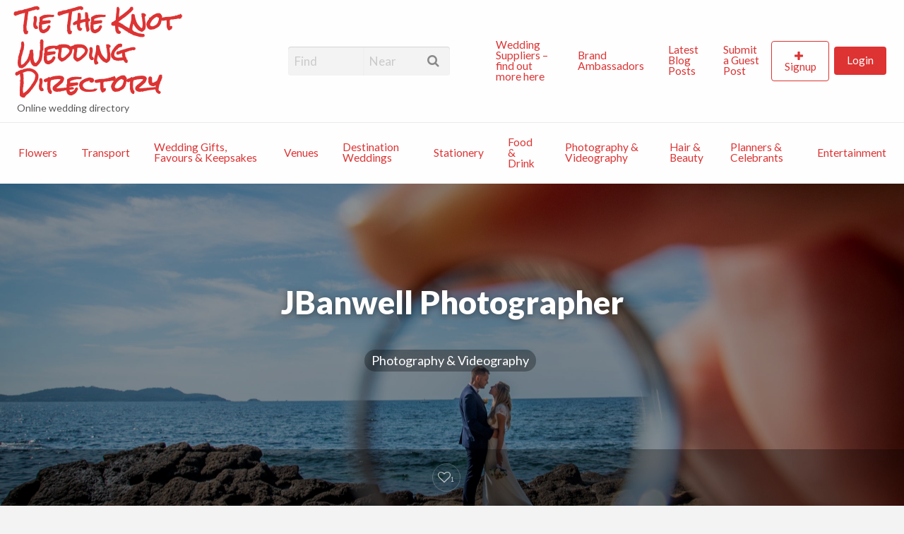

--- FILE ---
content_type: text/html; charset=UTF-8
request_url: https://tietheknotwedding.co.uk/listings/jbanwell-photographer/
body_size: 29512
content:
<!DOCTYPE html>
<html lang="en-GB" class="no-js">
	<head>
		<meta charset="UTF-8">
		<meta name="viewport" content="width=device-width, initial-scale=1">

		<link rel="profile" href="http://gmpg.org/xfn/11">
		
		<meta name='robots' content='index, follow, max-image-preview:large, max-snippet:-1, max-video-preview:-1' />
	<style>img:is([sizes="auto" i], [sizes^="auto," i]) { contain-intrinsic-size: 3000px 1500px }</style>
	<meta property="og:title" content="JBanwell Photographer"/>
<meta property="og:description" content="Hey! I&#039;m James.  Yes, I am of English origin therefore bilingual in writing and speaking in French and English.  Arriving in France in 2009 and a fulltime"/>
<meta property="og:image:alt" content="James Banwell Wedding Photographer French Riviera"/>
<meta property="og:image" content="https://tietheknotwedding.co.uk/wp-content/uploads/2022/02/DSC8826-scaled.jpg"/>
<meta property="og:image:width" content="2560" />
<meta property="og:image:height" content="1707" />
<meta property="og:image:type" content="image/jpeg" />
<meta property="og:type" content="article"/>
<meta property="og:article:published_time" content="2022-02-04 07:49:50"/>
<meta property="og:article:modified_time" content="2023-08-05 01:34:06"/>
<meta name="twitter:card" content="summary">
<meta name="twitter:title" content="JBanwell Photographer"/>
<meta name="twitter:description" content="Hey! I&#039;m James.  Yes, I am of English origin therefore bilingual in writing and speaking in French and English.  Arriving in France in 2009 and a fulltime"/>
<meta name="twitter:image" content="https://tietheknotwedding.co.uk/wp-content/uploads/2022/02/DSC8826-scaled.jpg"/>
<meta name="twitter:image:alt" content="James Banwell Wedding Photographer French Riviera"/>
<meta name="author" content="JBanwellPhoto"/>

	<!-- This site is optimized with the Yoast SEO plugin v26.3 - https://yoast.com/wordpress/plugins/seo/ -->
	<title>JBanwell Photographer - Tie The Knot Wedding Directory</title>
	<meta name="description" content="Hey, I&#039;m James. a blilgual photographer on The French Riviera. During shoots, I often like to “disappear” and take the key and raw moments without imposing too much." />
	<link rel="canonical" href="https://tietheknotwedding.co.uk/listings/jbanwell-photographer/" />
	<meta property="og:url" content="https://tietheknotwedding.co.uk/listings/jbanwell-photographer/" />
	<meta property="og:site_name" content="Tie The Knot Wedding Directory" />
	<meta property="article:publisher" content="https://www.facebook.com/tietheknot2017" />
	<meta property="article:modified_time" content="2023-08-04T12:49:06+00:00" />
	<meta property="og:image" content="https://tietheknotwedding.co.uk/wp-content/uploads/2022/02/DSC8826-scaled.jpg" />
	<meta property="og:image:width" content="2560" />
	<meta property="og:image:height" content="1707" />
	<meta property="og:image:type" content="image/jpeg" />
	<meta name="twitter:label1" content="Estimated reading time" />
	<meta name="twitter:data1" content="1 minute" />
	<!-- / Yoast SEO plugin. -->


<link rel='dns-prefetch' href='//maps.googleapis.com' />
<link rel='dns-prefetch' href='//www.googletagmanager.com' />
<link rel='dns-prefetch' href='//fonts.googleapis.com' />
<link rel='dns-prefetch' href='//pagead2.googlesyndication.com' />
<link rel="alternate" type="application/rss+xml" title="Tie The Knot Wedding Directory &raquo; Feed" href="https://tietheknotwedding.co.uk/feed/" />
<link rel="alternate" type="application/rss+xml" title="Tie The Knot Wedding Directory &raquo; Comments Feed" href="https://tietheknotwedding.co.uk/comments/feed/" />
<link rel="alternate" type="application/rss+xml" title="Tie The Knot Wedding Directory &raquo; JBanwell Photographer Comments Feed" href="https://tietheknotwedding.co.uk/listings/jbanwell-photographer/feed/" />
<script type="text/javascript">
/* <![CDATA[ */
window._wpemojiSettings = {"baseUrl":"https:\/\/s.w.org\/images\/core\/emoji\/16.0.1\/72x72\/","ext":".png","svgUrl":"https:\/\/s.w.org\/images\/core\/emoji\/16.0.1\/svg\/","svgExt":".svg","source":{"concatemoji":"https:\/\/tietheknotwedding.co.uk\/wp-includes\/js\/wp-emoji-release.min.js?ver=6.8.3"}};
/*! This file is auto-generated */
!function(s,n){var o,i,e;function c(e){try{var t={supportTests:e,timestamp:(new Date).valueOf()};sessionStorage.setItem(o,JSON.stringify(t))}catch(e){}}function p(e,t,n){e.clearRect(0,0,e.canvas.width,e.canvas.height),e.fillText(t,0,0);var t=new Uint32Array(e.getImageData(0,0,e.canvas.width,e.canvas.height).data),a=(e.clearRect(0,0,e.canvas.width,e.canvas.height),e.fillText(n,0,0),new Uint32Array(e.getImageData(0,0,e.canvas.width,e.canvas.height).data));return t.every(function(e,t){return e===a[t]})}function u(e,t){e.clearRect(0,0,e.canvas.width,e.canvas.height),e.fillText(t,0,0);for(var n=e.getImageData(16,16,1,1),a=0;a<n.data.length;a++)if(0!==n.data[a])return!1;return!0}function f(e,t,n,a){switch(t){case"flag":return n(e,"\ud83c\udff3\ufe0f\u200d\u26a7\ufe0f","\ud83c\udff3\ufe0f\u200b\u26a7\ufe0f")?!1:!n(e,"\ud83c\udde8\ud83c\uddf6","\ud83c\udde8\u200b\ud83c\uddf6")&&!n(e,"\ud83c\udff4\udb40\udc67\udb40\udc62\udb40\udc65\udb40\udc6e\udb40\udc67\udb40\udc7f","\ud83c\udff4\u200b\udb40\udc67\u200b\udb40\udc62\u200b\udb40\udc65\u200b\udb40\udc6e\u200b\udb40\udc67\u200b\udb40\udc7f");case"emoji":return!a(e,"\ud83e\udedf")}return!1}function g(e,t,n,a){var r="undefined"!=typeof WorkerGlobalScope&&self instanceof WorkerGlobalScope?new OffscreenCanvas(300,150):s.createElement("canvas"),o=r.getContext("2d",{willReadFrequently:!0}),i=(o.textBaseline="top",o.font="600 32px Arial",{});return e.forEach(function(e){i[e]=t(o,e,n,a)}),i}function t(e){var t=s.createElement("script");t.src=e,t.defer=!0,s.head.appendChild(t)}"undefined"!=typeof Promise&&(o="wpEmojiSettingsSupports",i=["flag","emoji"],n.supports={everything:!0,everythingExceptFlag:!0},e=new Promise(function(e){s.addEventListener("DOMContentLoaded",e,{once:!0})}),new Promise(function(t){var n=function(){try{var e=JSON.parse(sessionStorage.getItem(o));if("object"==typeof e&&"number"==typeof e.timestamp&&(new Date).valueOf()<e.timestamp+604800&&"object"==typeof e.supportTests)return e.supportTests}catch(e){}return null}();if(!n){if("undefined"!=typeof Worker&&"undefined"!=typeof OffscreenCanvas&&"undefined"!=typeof URL&&URL.createObjectURL&&"undefined"!=typeof Blob)try{var e="postMessage("+g.toString()+"("+[JSON.stringify(i),f.toString(),p.toString(),u.toString()].join(",")+"));",a=new Blob([e],{type:"text/javascript"}),r=new Worker(URL.createObjectURL(a),{name:"wpTestEmojiSupports"});return void(r.onmessage=function(e){c(n=e.data),r.terminate(),t(n)})}catch(e){}c(n=g(i,f,p,u))}t(n)}).then(function(e){for(var t in e)n.supports[t]=e[t],n.supports.everything=n.supports.everything&&n.supports[t],"flag"!==t&&(n.supports.everythingExceptFlag=n.supports.everythingExceptFlag&&n.supports[t]);n.supports.everythingExceptFlag=n.supports.everythingExceptFlag&&!n.supports.flag,n.DOMReady=!1,n.readyCallback=function(){n.DOMReady=!0}}).then(function(){return e}).then(function(){var e;n.supports.everything||(n.readyCallback(),(e=n.source||{}).concatemoji?t(e.concatemoji):e.wpemoji&&e.twemoji&&(t(e.twemoji),t(e.wpemoji)))}))}((window,document),window._wpemojiSettings);
/* ]]> */
</script>
<style type="text/css" id="custom-theme-colors" >
	
		/* Vantage Custom Color Scheme */
		.theme-custom a {
			color: #dd3333;
		}
		.theme-custom a:hover, .theme-custom a:focus {
			color: #bd2020;
		}
		.theme-custom .button {
			background-color: #dd3333;
			color: #FEFEFE;
		}
		.theme-custom .button:hover, .theme-custom .button:focus {
			background-color: #bd2020;
			color: #FEFEFE;
		}
		.theme-custom .button.primary {
			background-color: #dd3333;
		}
		.theme-custom .button.primary:hover, .theme-custom .button.primary:focus {
			background-color: #bd2020;
			color: #FEFEFE;
		}
		.theme-custom .button.hollow {
			border-color: #dd3333;
			color: #dd3333;
			background-color: transparent;
		}
		.theme-custom .button.hollow:hover, .theme-custom .button.hollow:focus {
			background-color: #bd2020;
			border-color: #bd2020;
			color: #FEFEFE;
		}
		.theme-custom .button.hollowprimary {
			border-color: #dd3333;
			color: #dd3333;
		}
		.theme-custom .button.hollowprimary:hover, .theme-custom .button.hollowprimary:focus {
			border-color: #bd2020;
			color: #bd2020;
		}
		.theme-custom .button.disabled:hover, .theme-custom .button.disabled:focus {
			background-color: #dd3333;
		}
		.theme-custom .button.disabled.primary:hover, .theme-custom .button.disabled.primary:focus {
			background-color: #dd3333;
		}
		.theme-custom .accordion-title {
			color: #dd3333;
		}
		.theme-custom .is-accordion-submenu-parent > a::after {
			border-color: #dd3333 transparent transparent;
		}
		.theme-custom .badge {
			background: #dd3333;
		}
		.theme-custom .breadcrumbs a {
			color: #dd3333;
		}
		.theme-custom .button-group.primary .button {
			background-color: #dd3333;
		}
		.theme-custom .button-group.primary .button:hover, .theme-custom .button-group.primary .button:focus {
			background-color: #bd2020;
			color: #FEFEFE;
		}
		.theme-custom .menu .active > a {
			background: #dd3333;
		}
		.theme-custom .is-drilldown-submenu-parent > a::after {
			border-color: transparent transparent transparent #dd3333;
		}
		.theme-custom .js-drilldown-back > a::before {
			border-color: transparent #dd3333 transparent transparent;
		}
		.theme-custom .dropdown.menu > li.is-dropdown-submenu-parent > a::after {
			border-color: #dd3333 transparent transparent;
		}
		.theme-custom .dropdown.menu.vertical > li.opens-left > a::after {
			border-color: transparent #dd3333 transparent transparent;
		}
		.theme-custom .dropdown.menu.vertical > li.opens-right > a::after {
			border-color: transparent transparent transparent #dd3333;
		}
		.theme-custom .dropdown.menu.medium-horizontal > li.is-dropdown-submenu-parent > a::after {
			border-color: #dd3333 transparent transparent;
		}
		.theme-custom .dropdown.menu.medium-vertical > li.opens-left > a::after {
			border-color: transparent #dd3333 transparent transparent;
		}
		.theme-custom .dropdown.menu.medium-vertical > li.opens-right > a::after {
			border-color: transparent transparent transparent #dd3333;
		}
		.theme-custom .dropdown.menu.large-horizontal > li.is-dropdown-submenu-parent > a::after {
			border-color: #dd3333 transparent transparent;
		}
		.theme-custom .dropdown.menu.large-vertical > li.opens-left > a::after {
			border-color: transparent #dd3333 transparent transparent;
		}
		.theme-custom .dropdown.menu.large-vertical > li.opens-right > a::after {
			border-color: transparent transparent transparent #dd3333;
		}
		.theme-custom .is-dropdown-submenu .is-dropdown-submenu-parent.opens-left > a::after {
			border-color: transparent #dd3333 transparent transparent;
		}
		.theme-custom .is-dropdown-submenu .is-dropdown-submenu-parent.opens-right > a::after {
			border-color: transparent transparent transparent #dd3333;
		}
		.theme-custom .label {
			background: #dd3333;
			color: #FEFEFE;
		}
		.theme-custom .pagination .current {
			background: #dd3333;
		}
		.theme-custom .pagination .current a:hover, .theme-custom .pagination .current a:focus, .theme-custom .pagination .current a:active {
			color: inherit;
			background: #dd3333;
		}
		.theme-custom .progress.primary .progress-meter {
			background-color: #dd3333;
		}
		.theme-custom .progress-meter {
			background-color: #dd3333;
		}
		.theme-custom .slider-handle {
			background-color: #dd3333;
		}
		.theme-custom input:checked ~ .switch-paddle {
			background: #dd3333;
		}
		.theme-custom .tabs.primary {
			background: #dd3333;
		}
		.theme-custom #topcontrol {
			background: #dd3333;
		}
		.theme-custom #topcontrol:hover {
			background: #bd2020;
		}
	</style>
<link rel='stylesheet' id='wp-customer-reviews-3-frontend-css' href='https://tietheknotwedding.co.uk/wp-content/plugins/wp-customer-reviews/css/wp-customer-reviews.css?ver=3.7.4' type='text/css' media='all' />
<link rel='stylesheet' id='rtcl-public-css' href='https://tietheknotwedding.co.uk/wp-content/plugins/classified-listing/assets/css/rtcl-public.min.css?ver=5.2.2' type='text/css' media='all' />
<style id='rtcl-public-inline-css' type='text/css'>
:root{--rtcl-primary-color:#ffffff;--rtcl-link-color:#dd3e3e;--rtcl-link-hover-color:#dd3b3b;--rtcl-button-bg-color:#dd9933;--rtcl-button-color:#ffffff;--rtcl-button-hover-bg-color:#dd9933;--rtcl-badge-new-bg-color:#81d742;--rtcl-badge-new-color:#000000;--rtcl-badge-featured-bg-color:#eded50;--rtcl-badge-featured-color:#000000;}
.rtcl .rtcl-icon, 
							.rtcl-chat-form button.rtcl-chat-send, 
							.rtcl-chat-container a.rtcl-chat-card-link .rtcl-cc-content .rtcl-cc-listing-amount,
							.rtcl-chat-container ul.rtcl-messages-list .rtcl-message span.read-receipt-status .rtcl-icon.rtcl-read{color: #ffffff;}#rtcl-chat-modal {background-color: var(--rtcl-primary-color); border-color: var(--rtcl-primary-color)}#rtcl-compare-btn-wrap a.rtcl-compare-btn, .rtcl-btn, #rtcl-compare-panel-btn, .rtcl-chat-container ul.rtcl-messages-list .rtcl-message-wrap.own-message .rtcl-message-text, .rtcl-sold-out {background : var(--rtcl-primary-color);}.rtcl a{ color: var(--rtcl-link-color)}.rtcl a:hover{ color: var(--rtcl-link-hover-color)}.rtcl .rtcl-btn{ background-color: var(--rtcl-button-bg-color); border-color:var(--rtcl-button-bg-color); }.rtcl .rtcl-btn{ color: var(--rtcl-button-color); }[class*=rtcl-slider] [class*=swiper-button-],.rtcl-carousel-slider [class*=swiper-button-] { color: var(--rtcl-button-color); }.rtcl-pagination ul.page-numbers li span.page-numbers.current,.rtcl-pagination ul.page-numbers li a.page-numbers:hover{ background-color: var(--rtcl-button-hover-bg-color); }.rtcl .rtcl-btn:hover{ background-color: var(--rtcl-button-hover-bg-color); border-color: var(--rtcl-button-hover-bg-color); }
</style>
<style id='wp-emoji-styles-inline-css' type='text/css'>

	img.wp-smiley, img.emoji {
		display: inline !important;
		border: none !important;
		box-shadow: none !important;
		height: 1em !important;
		width: 1em !important;
		margin: 0 0.07em !important;
		vertical-align: -0.1em !important;
		background: none !important;
		padding: 0 !important;
	}
</style>
<link rel='stylesheet' id='wp-block-library-css' href='https://tietheknotwedding.co.uk/wp-includes/css/dist/block-library/style.min.css?ver=6.8.3' type='text/css' media='all' />
<style id='classic-theme-styles-inline-css' type='text/css'>
/*! This file is auto-generated */
.wp-block-button__link{color:#fff;background-color:#32373c;border-radius:9999px;box-shadow:none;text-decoration:none;padding:calc(.667em + 2px) calc(1.333em + 2px);font-size:1.125em}.wp-block-file__button{background:#32373c;color:#fff;text-decoration:none}
</style>
<style id='global-styles-inline-css' type='text/css'>
:root{--wp--preset--aspect-ratio--square: 1;--wp--preset--aspect-ratio--4-3: 4/3;--wp--preset--aspect-ratio--3-4: 3/4;--wp--preset--aspect-ratio--3-2: 3/2;--wp--preset--aspect-ratio--2-3: 2/3;--wp--preset--aspect-ratio--16-9: 16/9;--wp--preset--aspect-ratio--9-16: 9/16;--wp--preset--color--black: #000000;--wp--preset--color--cyan-bluish-gray: #abb8c3;--wp--preset--color--white: #ffffff;--wp--preset--color--pale-pink: #f78da7;--wp--preset--color--vivid-red: #cf2e2e;--wp--preset--color--luminous-vivid-orange: #ff6900;--wp--preset--color--luminous-vivid-amber: #fcb900;--wp--preset--color--light-green-cyan: #7bdcb5;--wp--preset--color--vivid-green-cyan: #00d084;--wp--preset--color--pale-cyan-blue: #8ed1fc;--wp--preset--color--vivid-cyan-blue: #0693e3;--wp--preset--color--vivid-purple: #9b51e0;--wp--preset--gradient--vivid-cyan-blue-to-vivid-purple: linear-gradient(135deg,rgba(6,147,227,1) 0%,rgb(155,81,224) 100%);--wp--preset--gradient--light-green-cyan-to-vivid-green-cyan: linear-gradient(135deg,rgb(122,220,180) 0%,rgb(0,208,130) 100%);--wp--preset--gradient--luminous-vivid-amber-to-luminous-vivid-orange: linear-gradient(135deg,rgba(252,185,0,1) 0%,rgba(255,105,0,1) 100%);--wp--preset--gradient--luminous-vivid-orange-to-vivid-red: linear-gradient(135deg,rgba(255,105,0,1) 0%,rgb(207,46,46) 100%);--wp--preset--gradient--very-light-gray-to-cyan-bluish-gray: linear-gradient(135deg,rgb(238,238,238) 0%,rgb(169,184,195) 100%);--wp--preset--gradient--cool-to-warm-spectrum: linear-gradient(135deg,rgb(74,234,220) 0%,rgb(151,120,209) 20%,rgb(207,42,186) 40%,rgb(238,44,130) 60%,rgb(251,105,98) 80%,rgb(254,248,76) 100%);--wp--preset--gradient--blush-light-purple: linear-gradient(135deg,rgb(255,206,236) 0%,rgb(152,150,240) 100%);--wp--preset--gradient--blush-bordeaux: linear-gradient(135deg,rgb(254,205,165) 0%,rgb(254,45,45) 50%,rgb(107,0,62) 100%);--wp--preset--gradient--luminous-dusk: linear-gradient(135deg,rgb(255,203,112) 0%,rgb(199,81,192) 50%,rgb(65,88,208) 100%);--wp--preset--gradient--pale-ocean: linear-gradient(135deg,rgb(255,245,203) 0%,rgb(182,227,212) 50%,rgb(51,167,181) 100%);--wp--preset--gradient--electric-grass: linear-gradient(135deg,rgb(202,248,128) 0%,rgb(113,206,126) 100%);--wp--preset--gradient--midnight: linear-gradient(135deg,rgb(2,3,129) 0%,rgb(40,116,252) 100%);--wp--preset--font-size--small: 13px;--wp--preset--font-size--medium: 20px;--wp--preset--font-size--large: 36px;--wp--preset--font-size--x-large: 42px;--wp--preset--spacing--20: 0.44rem;--wp--preset--spacing--30: 0.67rem;--wp--preset--spacing--40: 1rem;--wp--preset--spacing--50: 1.5rem;--wp--preset--spacing--60: 2.25rem;--wp--preset--spacing--70: 3.38rem;--wp--preset--spacing--80: 5.06rem;--wp--preset--shadow--natural: 6px 6px 9px rgba(0, 0, 0, 0.2);--wp--preset--shadow--deep: 12px 12px 50px rgba(0, 0, 0, 0.4);--wp--preset--shadow--sharp: 6px 6px 0px rgba(0, 0, 0, 0.2);--wp--preset--shadow--outlined: 6px 6px 0px -3px rgba(255, 255, 255, 1), 6px 6px rgba(0, 0, 0, 1);--wp--preset--shadow--crisp: 6px 6px 0px rgba(0, 0, 0, 1);}:where(.is-layout-flex){gap: 0.5em;}:where(.is-layout-grid){gap: 0.5em;}body .is-layout-flex{display: flex;}.is-layout-flex{flex-wrap: wrap;align-items: center;}.is-layout-flex > :is(*, div){margin: 0;}body .is-layout-grid{display: grid;}.is-layout-grid > :is(*, div){margin: 0;}:where(.wp-block-columns.is-layout-flex){gap: 2em;}:where(.wp-block-columns.is-layout-grid){gap: 2em;}:where(.wp-block-post-template.is-layout-flex){gap: 1.25em;}:where(.wp-block-post-template.is-layout-grid){gap: 1.25em;}.has-black-color{color: var(--wp--preset--color--black) !important;}.has-cyan-bluish-gray-color{color: var(--wp--preset--color--cyan-bluish-gray) !important;}.has-white-color{color: var(--wp--preset--color--white) !important;}.has-pale-pink-color{color: var(--wp--preset--color--pale-pink) !important;}.has-vivid-red-color{color: var(--wp--preset--color--vivid-red) !important;}.has-luminous-vivid-orange-color{color: var(--wp--preset--color--luminous-vivid-orange) !important;}.has-luminous-vivid-amber-color{color: var(--wp--preset--color--luminous-vivid-amber) !important;}.has-light-green-cyan-color{color: var(--wp--preset--color--light-green-cyan) !important;}.has-vivid-green-cyan-color{color: var(--wp--preset--color--vivid-green-cyan) !important;}.has-pale-cyan-blue-color{color: var(--wp--preset--color--pale-cyan-blue) !important;}.has-vivid-cyan-blue-color{color: var(--wp--preset--color--vivid-cyan-blue) !important;}.has-vivid-purple-color{color: var(--wp--preset--color--vivid-purple) !important;}.has-black-background-color{background-color: var(--wp--preset--color--black) !important;}.has-cyan-bluish-gray-background-color{background-color: var(--wp--preset--color--cyan-bluish-gray) !important;}.has-white-background-color{background-color: var(--wp--preset--color--white) !important;}.has-pale-pink-background-color{background-color: var(--wp--preset--color--pale-pink) !important;}.has-vivid-red-background-color{background-color: var(--wp--preset--color--vivid-red) !important;}.has-luminous-vivid-orange-background-color{background-color: var(--wp--preset--color--luminous-vivid-orange) !important;}.has-luminous-vivid-amber-background-color{background-color: var(--wp--preset--color--luminous-vivid-amber) !important;}.has-light-green-cyan-background-color{background-color: var(--wp--preset--color--light-green-cyan) !important;}.has-vivid-green-cyan-background-color{background-color: var(--wp--preset--color--vivid-green-cyan) !important;}.has-pale-cyan-blue-background-color{background-color: var(--wp--preset--color--pale-cyan-blue) !important;}.has-vivid-cyan-blue-background-color{background-color: var(--wp--preset--color--vivid-cyan-blue) !important;}.has-vivid-purple-background-color{background-color: var(--wp--preset--color--vivid-purple) !important;}.has-black-border-color{border-color: var(--wp--preset--color--black) !important;}.has-cyan-bluish-gray-border-color{border-color: var(--wp--preset--color--cyan-bluish-gray) !important;}.has-white-border-color{border-color: var(--wp--preset--color--white) !important;}.has-pale-pink-border-color{border-color: var(--wp--preset--color--pale-pink) !important;}.has-vivid-red-border-color{border-color: var(--wp--preset--color--vivid-red) !important;}.has-luminous-vivid-orange-border-color{border-color: var(--wp--preset--color--luminous-vivid-orange) !important;}.has-luminous-vivid-amber-border-color{border-color: var(--wp--preset--color--luminous-vivid-amber) !important;}.has-light-green-cyan-border-color{border-color: var(--wp--preset--color--light-green-cyan) !important;}.has-vivid-green-cyan-border-color{border-color: var(--wp--preset--color--vivid-green-cyan) !important;}.has-pale-cyan-blue-border-color{border-color: var(--wp--preset--color--pale-cyan-blue) !important;}.has-vivid-cyan-blue-border-color{border-color: var(--wp--preset--color--vivid-cyan-blue) !important;}.has-vivid-purple-border-color{border-color: var(--wp--preset--color--vivid-purple) !important;}.has-vivid-cyan-blue-to-vivid-purple-gradient-background{background: var(--wp--preset--gradient--vivid-cyan-blue-to-vivid-purple) !important;}.has-light-green-cyan-to-vivid-green-cyan-gradient-background{background: var(--wp--preset--gradient--light-green-cyan-to-vivid-green-cyan) !important;}.has-luminous-vivid-amber-to-luminous-vivid-orange-gradient-background{background: var(--wp--preset--gradient--luminous-vivid-amber-to-luminous-vivid-orange) !important;}.has-luminous-vivid-orange-to-vivid-red-gradient-background{background: var(--wp--preset--gradient--luminous-vivid-orange-to-vivid-red) !important;}.has-very-light-gray-to-cyan-bluish-gray-gradient-background{background: var(--wp--preset--gradient--very-light-gray-to-cyan-bluish-gray) !important;}.has-cool-to-warm-spectrum-gradient-background{background: var(--wp--preset--gradient--cool-to-warm-spectrum) !important;}.has-blush-light-purple-gradient-background{background: var(--wp--preset--gradient--blush-light-purple) !important;}.has-blush-bordeaux-gradient-background{background: var(--wp--preset--gradient--blush-bordeaux) !important;}.has-luminous-dusk-gradient-background{background: var(--wp--preset--gradient--luminous-dusk) !important;}.has-pale-ocean-gradient-background{background: var(--wp--preset--gradient--pale-ocean) !important;}.has-electric-grass-gradient-background{background: var(--wp--preset--gradient--electric-grass) !important;}.has-midnight-gradient-background{background: var(--wp--preset--gradient--midnight) !important;}.has-small-font-size{font-size: var(--wp--preset--font-size--small) !important;}.has-medium-font-size{font-size: var(--wp--preset--font-size--medium) !important;}.has-large-font-size{font-size: var(--wp--preset--font-size--large) !important;}.has-x-large-font-size{font-size: var(--wp--preset--font-size--x-large) !important;}
:where(.wp-block-post-template.is-layout-flex){gap: 1.25em;}:where(.wp-block-post-template.is-layout-grid){gap: 1.25em;}
:where(.wp-block-columns.is-layout-flex){gap: 2em;}:where(.wp-block-columns.is-layout-grid){gap: 2em;}
:root :where(.wp-block-pullquote){font-size: 1.5em;line-height: 1.6;}
</style>
<link rel='stylesheet' id='SFSImainCss-css' href='https://tietheknotwedding.co.uk/wp-content/plugins/ultimate-social-media-icons/css/sfsi-style.css?ver=2.9.5' type='text/css' media='all' />
<link rel='stylesheet' id='grw-public-main-css-css' href='https://tietheknotwedding.co.uk/wp-content/plugins/widget-google-reviews/assets/css/public-main.css?ver=6.6.2' type='text/css' media='all' />
<link rel='stylesheet' id='foundation-css' href='https://tietheknotwedding.co.uk/wp-content/themes/appthemes-vantage/assets/css/foundation.min.css?ver=6.2.4' type='text/css' media='all' />
<link rel='stylesheet' id='slick-css' href='https://tietheknotwedding.co.uk/wp-content/themes/appthemes-vantage/assets/js/lib/slick/slick.min.css?ver=1.6.0' type='text/css' media='all' />
<link rel='stylesheet' id='slick-theme-css' href='https://tietheknotwedding.co.uk/wp-content/themes/appthemes-vantage/assets/js/lib/slick/slick-theme.min.css?ver=1.6.0' type='text/css' media='all' />
<link rel='stylesheet' id='font-awesome-css' href='https://tietheknotwedding.co.uk/wp-content/themes/appthemes-vantage/theme-framework/lib/font-awesome/css/font-awesome.min.css?ver=4.7.0' type='text/css' media='all' />
<link rel='stylesheet' id='google-fonts-css' href='//fonts.googleapis.com/css?family=Lato%3A400%2C900%7CRoboto%3A400%2C500%7CRock+Salt&#038;ver=6.8.3' type='text/css' media='all' />
<link rel='stylesheet' id='theme-styles-css' href='https://tietheknotwedding.co.uk/wp-content/themes/appthemes-vantage/assets/css/style.min.css?ver=4.2.13' type='text/css' media='all' />
<style id='theme-styles-inline-css' type='text/css'>

		/* Vantage Primary Header Text Color */
		.top-bar li.menu-item a {
			color: #dd3333;
		}
		.top-bar li.menu-item a:focus, .top-bar li.menu-item a:hover {
			color: #bd2020;
		}
	

		/* Vantage Footer Background Color */
		#footer {
			background-color: #9e9e9e;
		}
	
</style>
<link rel='stylesheet' id='gb-frontend-block-css' href='https://tietheknotwedding.co.uk/wp-content/plugins/classified-listing/assets/css/gb-frontend-block.css?ver=5.2.2' type='text/css' media='all' />
<link rel='stylesheet' id='meks_ess-main-css' href='https://tietheknotwedding.co.uk/wp-content/plugins/meks-easy-social-share/assets/css/main.css?ver=1.3' type='text/css' media='all' />
<script type="text/javascript" id="jquery-core-js-extra">
/* <![CDATA[ */
var AppThemes = {"ajaxurl":"\/wp-admin\/admin-ajax.php","current_url":"https:\/\/tietheknotwedding.co.uk\/listings\/jbanwell-photographer\/"};
/* ]]> */
</script>
<script type="text/javascript" src="https://tietheknotwedding.co.uk/wp-includes/js/jquery/jquery.min.js?ver=3.7.1" id="jquery-core-js"></script>
<script type="text/javascript" src="https://tietheknotwedding.co.uk/wp-includes/js/jquery/jquery-migrate.min.js?ver=3.4.1" id="jquery-migrate-js"></script>
<script type="text/javascript" id="jquery-js-after">
/* <![CDATA[ */
var AppThemes = {"ajaxurl":"\/wp-admin\/admin-ajax.php","current_url":"https:\/\/tietheknotwedding.co.uk\/listings\/jbanwell-photographer\/"};
/* ]]> */
</script>
<script type="text/javascript" src="https://tietheknotwedding.co.uk/wp-content/plugins/wp-customer-reviews/js/wp-customer-reviews.js?ver=3.7.4" id="wp-customer-reviews-3-frontend-js"></script>
<script type="text/javascript" src="https://tietheknotwedding.co.uk/wp-includes/js/dist/vendor/moment.min.js?ver=2.30.1" id="moment-js"></script>
<script type="text/javascript" id="moment-js-after">
/* <![CDATA[ */
moment.updateLocale( 'en_GB', {"months":["January","February","March","April","May","June","July","August","September","October","November","December"],"monthsShort":["Jan","Feb","Mar","Apr","May","Jun","Jul","Aug","Sep","Oct","Nov","Dec"],"weekdays":["Sunday","Monday","Tuesday","Wednesday","Thursday","Friday","Saturday"],"weekdaysShort":["Sun","Mon","Tue","Wed","Thu","Fri","Sat"],"week":{"dow":1},"longDateFormat":{"LT":"H:i","LTS":null,"L":null,"LL":"jS F Y","LLL":"j F Y H:i","LLLL":null}} );
/* ]]> */
</script>
<script type="text/javascript" src="https://tietheknotwedding.co.uk/wp-content/plugins/classified-listing/assets/vendor/daterangepicker/daterangepicker.js?ver=3.0.5" id="daterangepicker-js"></script>
<script type="text/javascript" src="https://tietheknotwedding.co.uk/wp-content/plugins/classified-listing/assets/js/rtcl-common.min.js?ver=5.2.2" id="rtcl-common-js"></script>
<script type="text/javascript" defer="defer" src="https://tietheknotwedding.co.uk/wp-content/plugins/widget-google-reviews/assets/js/public-main.js?ver=6.6.2" id="grw-public-main-js-js"></script>
<script type="text/javascript" src="//maps.googleapis.com/maps/api/js?libraries=geometry,places&amp;region=gb&amp;language=en&amp;unit=mi&amp;key=AIzaSyD7ZLfwubqbudmhf6D6GzZbyH_Kz7FWzsY" id="google-maps-api-js"></script>
<script type="text/javascript" src="https://tietheknotwedding.co.uk/wp-includes/js/imagesloaded.min.js?ver=5.0.0" id="imagesloaded-js"></script>
<script type="text/javascript" src="https://tietheknotwedding.co.uk/wp-content/plugins/classified-listing/assets/vendor/swiper/swiper-bundle.min.js?ver=7.4.1" id="swiper-js"></script>

<!-- Google tag (gtag.js) snippet added by Site Kit -->
<!-- Google Analytics snippet added by Site Kit -->
<script type="text/javascript" src="https://www.googletagmanager.com/gtag/js?id=GT-TNPQS3C" id="google_gtagjs-js" async></script>
<script type="text/javascript" id="google_gtagjs-js-after">
/* <![CDATA[ */
window.dataLayer = window.dataLayer || [];function gtag(){dataLayer.push(arguments);}
gtag("set","linker",{"domains":["tietheknotwedding.co.uk"]});
gtag("js", new Date());
gtag("set", "developer_id.dZTNiMT", true);
gtag("config", "GT-TNPQS3C");
/* ]]> */
</script>
<link rel="https://api.w.org/" href="https://tietheknotwedding.co.uk/wp-json/" /><link rel="EditURI" type="application/rsd+xml" title="RSD" href="https://tietheknotwedding.co.uk/xmlrpc.php?rsd" />
<meta name="generator" content="WordPress 6.8.3" />
<link rel='shortlink' href='https://tietheknotwedding.co.uk/?p=29515' />
<link rel="alternate" title="oEmbed (JSON)" type="application/json+oembed" href="https://tietheknotwedding.co.uk/wp-json/oembed/1.0/embed?url=https%3A%2F%2Ftietheknotwedding.co.uk%2Flistings%2Fjbanwell-photographer%2F" />
<link rel="alternate" title="oEmbed (XML)" type="text/xml+oembed" href="https://tietheknotwedding.co.uk/wp-json/oembed/1.0/embed?url=https%3A%2F%2Ftietheknotwedding.co.uk%2Flistings%2Fjbanwell-photographer%2F&#038;format=xml" />
<meta name="generator" content="Site Kit by Google 1.165.0" /><meta name="follow.[base64]" content="zamJBC1t8VWJQfeZ2pXR"/>
<!-- WP Affiliate plugin v6.3.4 - https://www.tipsandtricks-hq.com/wordpress-affiliate-platform-plugin-simple-affiliate-program-for-wordpress-blogsite-1474 -->
<link type="text/css" rel="stylesheet" href="https://tietheknotwedding.co.uk/wp-content/plugins/wp-affiliate-platform/affiliate_platform_style.css" />
<!-- Start AppThemes json-ld structured data -->
<script type="application/ld+json">
[
    {
        "@context": "http://schema.org",
        "@type": "LocalBusiness",
        "name": "JBanwell Photographer",
        "url": "https://tietheknotwedding.co.uk/listings/jbanwell-photographer/",
        "description": "Hey! I'm James. Yes, I am of English origin therefore bilingual in writing and speaking in French and English. Arriving in France in 2009 and a fulltime photographer since 2018,&hellip;",
        "address": {
            "@type": "PostalAddress",
            "streetAddress": " ",
            "addressLocality": "Nice",
            "addressRegion": "Provence-Alpes-Côte d'Azur",
            "postalCode": "",
            "addressCountry": "FR"
        },
        "geo": {
            "@type": "GeoCoordinates",
            "latitude": "43.710173",
            "longitude": "7.261953"
        },
        "image": {
            "@type": "ImageObject",
            "url": "https://tietheknotwedding.co.uk/wp-content/uploads/2022/02/DSC8826-scaled.jpg",
            "width": 2560,
            "height": 1707
        },
        "telephone": "(+33)0763734053",
        "sameAs": [
            "https://www.facebook.com/jbanwellphotography",
            "https://www.instagram.com/jbanwell.photography/",
            "https://www.youtube.com/channel/UCe08EJg31k-c_Tz0iB74t-g/"
        ]
    }
]
</script>
<!-- End AppThemes json-ld structured data -->

<!-- Google AdSense meta tags added by Site Kit -->
<meta name="google-adsense-platform-account" content="ca-host-pub-2644536267352236">
<meta name="google-adsense-platform-domain" content="sitekit.withgoogle.com">
<!-- End Google AdSense meta tags added by Site Kit -->
<style type="text/css" id="custom-background-css">
#content.off-canvas-content { background-color: #f3f3f4; }
</style>
	
<!-- Google AdSense snippet added by Site Kit -->
<script type="text/javascript" async="async" src="https://pagead2.googlesyndication.com/pagead/js/adsbygoogle.js?client=ca-pub-5463114619210313&amp;host=ca-host-pub-2644536267352236" crossorigin="anonymous"></script>

<!-- End Google AdSense snippet added by Site Kit -->
<link rel="icon" href="https://tietheknotwedding.co.uk/wp-content/uploads/2019/01/cropped-New-suppliers-badge-32x32.jpg" sizes="32x32" />
<link rel="icon" href="https://tietheknotwedding.co.uk/wp-content/uploads/2019/01/cropped-New-suppliers-badge-192x192.jpg" sizes="192x192" />
<link rel="apple-touch-icon" href="https://tietheknotwedding.co.uk/wp-content/uploads/2019/01/cropped-New-suppliers-badge-180x180.jpg" />
<meta name="msapplication-TileImage" content="https://tietheknotwedding.co.uk/wp-content/uploads/2019/01/cropped-New-suppliers-badge-270x270.jpg" />
		<style type="text/css" id="wp-custom-css">
			

		</style>
			</head>

	<body class="wp-singular listing-template-default single single-listing postid-29515 custom-background wp-theme-appthemes-vantage rtcl-no-js sfsi_actvite_theme_animated_icons theme-custom">

		<div class="off-canvas-wrapper">

			<div class="off-canvas-wrapper-inner" data-off-canvas-wrapper>

				<!-- off-canvas left menu -->
<div class="off-canvas dark position-left" id="offCanvasLeft" data-off-canvas data-position="left">

	<!-- Close button -->
	<button class="close-button" aria-label="Close menu" type="button" data-close>
		<span aria-hidden="true">&times;</span>
	</button>

	<ul class="mobile-ofc vertical menu">
		<li class="title">Tie The Knot Wedding Directory</li>
		<li><a href="https://tietheknotwedding.co.uk/" rel="home">Home</a></li>
	</ul>

<div class="mobile-hr"></div>

	<!-- Menu -->
	<ul id="menu-secondary" class="menu medium-horizontal vertical" data-responsive-menu="accordion medium-dropdown" data-close-on-click-inside="false"><li id="menu-item-25497" class="menu-item menu-item-type-taxonomy menu-item-object-listing_category menu-item-25497"><a href="https://tietheknotwedding.co.uk/listings/category/flowers/">Flowers</a></li>
<li id="menu-item-23582" class="menu-item menu-item-type-taxonomy menu-item-object-listing_category menu-item-23582"><a href="https://tietheknotwedding.co.uk/listings/category/wedding-transport/">Transport</a></li>
<li id="menu-item-23575" class="menu-item menu-item-type-taxonomy menu-item-object-listing_category menu-item-23575"><a href="https://tietheknotwedding.co.uk/listings/category/gifts-favours/">Wedding Gifts, Favours &amp; Keepsakes</a></li>
<li id="menu-item-24318" class="menu-item menu-item-type-taxonomy menu-item-object-listing_category menu-item-24318"><a href="https://tietheknotwedding.co.uk/listings/category/wedding-venues/">Venues</a></li>
<li id="menu-item-44047" class="menu-item menu-item-type-taxonomy menu-item-object-listing_category menu-item-44047"><a href="https://tietheknotwedding.co.uk/listings/category/destination-weddings/">Destination Weddings</a></li>
<li id="menu-item-50789" class="menu-item menu-item-type-taxonomy menu-item-object-listing_category menu-item-50789"><a href="https://tietheknotwedding.co.uk/listings/category/stationery/">Stationery</a></li>
<li id="menu-item-23581" class="menu-item menu-item-type-taxonomy menu-item-object-listing_category menu-item-23581"><a href="https://tietheknotwedding.co.uk/listings/category/food-drink/">Food &amp; Drink</a></li>
<li id="menu-item-23579" class="menu-item menu-item-type-taxonomy menu-item-object-listing_category current-listing-ancestor current-menu-parent current-listing-parent menu-item-23579"><a href="https://tietheknotwedding.co.uk/listings/category/photography-videography/">Photography &amp; Videography</a></li>
<li id="menu-item-23574" class="menu-item menu-item-type-taxonomy menu-item-object-listing_category menu-item-23574"><a href="https://tietheknotwedding.co.uk/listings/category/beauty/">Hair &amp; Beauty</a></li>
<li id="menu-item-23572" class="menu-item menu-item-type-taxonomy menu-item-object-listing_category menu-item-23572"><a href="https://tietheknotwedding.co.uk/listings/category/planners-celebrants/">Planners &amp; Celebrants</a></li>
<li id="menu-item-46007" class="menu-item menu-item-type-taxonomy menu-item-object-listing_category menu-item-46007"><a href="https://tietheknotwedding.co.uk/listings/category/entertainment/">Entertainment</a></li>
</ul>
	<div class="mobile-hr"></div>

	<form method="get" class="search-form" action="https://tietheknotwedding.co.uk/listings/" role="search">

	<div class="row">

		<div class="search-keywords-wrap medium-4 columns">
			<input type="search" value="" name="ls" class="search_keywords" placeholder="Find">
		</div>

		<div class="search-location-wrap medium-4 columns">
			<button><i class="fa fa-search" aria-hidden="true"></i></button>
			<input id="search_location_15347" type="text" value="" name="location" class="search_location app-address-field" placeholder="Near" autocomplete="off">
		</div>

		<div class="search-button-wrap medium-4 columns">
			<input type="submit" class="button expanded" value="Search">
		</div>

		
		<input type="hidden" name="st" value="listing">
		<input type="hidden" name="radius" value="100">
		<input type="hidden" name="lat" value="0">
		<input type="hidden" name="lng" value="0">

	</div> <!-- .row -->

</form>

</div>

<!-- off-canvas right menu -->
<div class="off-canvas dark position-right" id="offCanvasRight" data-off-canvas data-position="right">

	<!-- Close button -->
	<button class="close-button" aria-label="Close menu" type="button" data-close>
		<span aria-hidden="true">&times;</span>
	</button>

	<ul class="mobile-ofc vertical menu">
		<li class="title">Tie The Knot Wedding Directory</li>
	</ul>

<div class="mobile-hr"></div>

	<!-- Menu -->
	<div class="top-bar-right"><ul id="menu-primary" class="menu medium-horizontal vertical" data-responsive-menu="accordion medium-dropdown" data-close-on-click-inside="false"><li id="menu-item-29228" class="menu-item menu-item-type-post_type menu-item-object-page menu-item-29228"><a href="https://tietheknotwedding.co.uk/wedding-suppliers/">Wedding Suppliers &#8211; find out more here</a></li>
<li id="menu-item-24901" class="menu-item menu-item-type-post_type menu-item-object-page menu-item-24901"><a href="https://tietheknotwedding.co.uk/brand-ambassador-portal/">Brand Ambassadors</a></li>
<li id="menu-item-43636" class="menu-item menu-item-type-post_type menu-item-object-page menu-item-43636"><a href="https://tietheknotwedding.co.uk/latest-blog/">Latest Blog Posts</a></li>
<li id="menu-item-43451" class="menu-item menu-item-type-post_type menu-item-object-page menu-item-43451"><a href="https://tietheknotwedding.co.uk/submit-a-guest-post/">Submit a Guest Post</a></li>
<li id="menu-item-register"><a href="https://tietheknotwedding.co.uk/register/" rel="nofollow" class="button hollow" id="register-button-link">Signup</a></li><li id="menu-item-login"><a href="https://tietheknotwedding.co.uk/login/?redirect_to=https%3A%2F%2Ftietheknotwedding.co.uk%2Flistings%2Fjbanwell-photographer%2F" rel="nofollow" class="button" id="login-button-link">Login</a></li></ul></div>
</div>

				<div id="content" class="off-canvas-content" data-off-canvas-content>

					<header class="header" role="banner">

	<nav id="top-bar-primary" class="top-bar" role="navigation">

	<div class="row expanded column">

		<div class="primary-header-wrap">

			<div class="site-branding">
				
				<h2 class="site-title"><a href="https://tietheknotwedding.co.uk/" rel="home">Tie The Knot Wedding Directory</a></h2>
									<p class="site-description">Online wedding directory</p>
				
			</div><!-- .site-branding -->

			<div class="top-bar-left"><form method="get" class="search-form" action="https://tietheknotwedding.co.uk/listings/" role="search">

	<div class="row">

		<div class="search-keywords-wrap medium-4 columns">
			<input type="search" value="" name="ls" class="search_keywords" placeholder="Find">
		</div>

		<div class="search-location-wrap medium-4 columns">
			<button><i class="fa fa-search" aria-hidden="true"></i></button>
			<input id="search_location_eee3c" type="text" value="" name="location" class="search_location app-address-field" placeholder="Near" autocomplete="off">
		</div>

		<div class="search-button-wrap medium-4 columns">
			<input type="submit" class="button expanded" value="Search">
		</div>

		
		<input type="hidden" name="st" value="listing">
		<input type="hidden" name="radius" value="100">
		<input type="hidden" name="lat" value="0">
		<input type="hidden" name="lng" value="0">

	</div> <!-- .row -->

</form>
</div>
			<div class="top-bar-right"><ul id="menu-primary-1" class="menu medium-horizontal vertical" data-responsive-menu="accordion medium-dropdown" data-close-on-click-inside="false"><li class="menu-item menu-item-type-post_type menu-item-object-page menu-item-29228"><a href="https://tietheknotwedding.co.uk/wedding-suppliers/">Wedding Suppliers &#8211; find out more here</a></li>
<li class="menu-item menu-item-type-post_type menu-item-object-page menu-item-24901"><a href="https://tietheknotwedding.co.uk/brand-ambassador-portal/">Brand Ambassadors</a></li>
<li class="menu-item menu-item-type-post_type menu-item-object-page menu-item-43636"><a href="https://tietheknotwedding.co.uk/latest-blog/">Latest Blog Posts</a></li>
<li class="menu-item menu-item-type-post_type menu-item-object-page menu-item-43451"><a href="https://tietheknotwedding.co.uk/submit-a-guest-post/">Submit a Guest Post</a></li>
<li id="menu-item-register"><a href="https://tietheknotwedding.co.uk/register/" rel="nofollow" class="button hollow" id="register-button-link">Signup</a></li><li id="menu-item-login"><a href="https://tietheknotwedding.co.uk/login/?redirect_to=https%3A%2F%2Ftietheknotwedding.co.uk%2Flistings%2Fjbanwell-photographer%2F" rel="nofollow" class="button" id="login-button-link">Login</a></li></ul></div>
		</div><!-- .primary-header-wrap -->

	</div><!-- .row -->

</nav><!-- .top-bar -->

	<nav id="top-bar-secondary" class="top-bar" role="navigation">

	<div class="row">

		<ul id="menu-secondary-1" class="menu medium-horizontal vertical" data-responsive-menu="accordion medium-dropdown" data-close-on-click-inside="false"><li class="menu-item menu-item-type-taxonomy menu-item-object-listing_category menu-item-25497"><a href="https://tietheknotwedding.co.uk/listings/category/flowers/">Flowers</a></li>
<li class="menu-item menu-item-type-taxonomy menu-item-object-listing_category menu-item-23582"><a href="https://tietheknotwedding.co.uk/listings/category/wedding-transport/">Transport</a></li>
<li class="menu-item menu-item-type-taxonomy menu-item-object-listing_category menu-item-23575"><a href="https://tietheknotwedding.co.uk/listings/category/gifts-favours/">Wedding Gifts, Favours &amp; Keepsakes</a></li>
<li class="menu-item menu-item-type-taxonomy menu-item-object-listing_category menu-item-24318"><a href="https://tietheknotwedding.co.uk/listings/category/wedding-venues/">Venues</a></li>
<li class="menu-item menu-item-type-taxonomy menu-item-object-listing_category menu-item-44047"><a href="https://tietheknotwedding.co.uk/listings/category/destination-weddings/">Destination Weddings</a></li>
<li class="menu-item menu-item-type-taxonomy menu-item-object-listing_category menu-item-50789"><a href="https://tietheknotwedding.co.uk/listings/category/stationery/">Stationery</a></li>
<li class="menu-item menu-item-type-taxonomy menu-item-object-listing_category menu-item-23581"><a href="https://tietheknotwedding.co.uk/listings/category/food-drink/">Food &amp; Drink</a></li>
<li class="menu-item menu-item-type-taxonomy menu-item-object-listing_category current-listing-ancestor current-menu-parent current-listing-parent menu-item-23579"><a href="https://tietheknotwedding.co.uk/listings/category/photography-videography/">Photography &amp; Videography</a></li>
<li class="menu-item menu-item-type-taxonomy menu-item-object-listing_category menu-item-23574"><a href="https://tietheknotwedding.co.uk/listings/category/beauty/">Hair &amp; Beauty</a></li>
<li class="menu-item menu-item-type-taxonomy menu-item-object-listing_category menu-item-23572"><a href="https://tietheknotwedding.co.uk/listings/category/planners-celebrants/">Planners &amp; Celebrants</a></li>
<li class="menu-item menu-item-type-taxonomy menu-item-object-listing_category menu-item-46007"><a href="https://tietheknotwedding.co.uk/listings/category/entertainment/">Entertainment</a></li>
</ul>
	</div><!-- .row -->

</nav><!-- .top-bar -->

</header> <!-- .header -->

<!-- off-canvas title bar -->
<div class="title-bar" data-responsive-toggle="wide-menu" data-hide-for="medium">

	<div class="title-bar-left">
		<button class="menu-icon" type="button" data-open="offCanvasLeft"></button>
		<span class="title-bar-title">
			<a href="https://tietheknotwedding.co.uk/" title="Tie The Knot Wedding Directory" rel="home">
				Tie The Knot Wedding Directory			</a>
		</span>
	</div>

	<div class="title-bar-right">
		<button class="menu-icon" type="button" data-open="offCanvasRight"></button>
	</div>

</div>

					
					
<div id="post-29515" class="content-main post-29515 listing type-listing status-publish has-post-thumbnail hentry listing_category-photography-videography wp-sticky">

	<section style="background-image: url(https://tietheknotwedding.co.uk/wp-content/uploads/2022/02/DSC8826-scaled.jpg);" class="hero-listing listing-cover text-center has-image">

		<div class="hero-listing-wrap row text-center">

			<div class="columns">

				<header class="entry-header">

					<h1 class="entry-title">JBanwell Photographer</h1>
	<div class="entry-categories">
		<a href="https://tietheknotwedding.co.uk/listings/category/photography-videography/">Photography &amp; Videography</a>	</div><!-- .entry-categories -->

					<div class="entry-actions">
											</div><!-- .entry-actions -->

				</header>

			</div> <!-- .columns -->

		</div> <!-- .row -->

		<div class="hero-listing-bar">

			<div class="row">

				<div class="columns">

					<span data-tooltip aria-haspopup="true" class="has-tip top listing-icon fave-button" title="You must be logged in to save favorites."><i class="fa fa-heart-o"><span class="fave-count">1</span></i><span class="fave-text">Favorite</span></span>
				</div> <!-- .columns -->

			</div> <!-- .row -->

		</div> <!-- .hero-listing-bar -->

	</section>


	<div id="primary" class="content-area row">

		
		<main id="main" class="site-main m-large-8 columns" role="main">

			<section id="va_widget_listing_content-4" class="widget widget-listing widget_va_widget_listing_content"><p><strong>Hey! I&#8217;m James.</strong></p>
<p>Yes, I am of English origin therefore bilingual in writing and speaking in French and English.</p>
<p>Arriving in France in 2009 and a fulltime photographer since 2018, I have always been passionate about photography and video since the age of 15. That’s when I decided to go for a television production diploma to deepen my technical and visual knowledge.</p>
<p><strong>My philosophy.</strong><br />
During shoots, I often like to “disappear” and take the key and raw moments without imposing too much. My goal, whether it&#8217;s a shoot for an commercial or a wedding, is to capture all the important moments that I see unfold before my eyes.</p>
<p><strong>I often tell my clients: &#8220;<em>pretend I&#8217;m not here.</em>&#8220;</strong></p>
<p><a href="https://jbanwell.photography/weddings">Visit my website here </a></p>
<p><a href="https://tietheknotwedding.co.uk/listings/tag/french-riviera/">#frenchriviera</a></p>
<div class="meks_ess_share_label"><h5>Share this</h5></div><div class="meks_ess layout-3-1 circle no-labels solid"><a href="#" class="meks_ess-item socicon-facebook" data-url="http://www.facebook.com/sharer/sharer.php?u=https%3A%2F%2Ftietheknotwedding.co.uk%2Flistings%2Fjbanwell-photographer%2F&amp;t=JBanwell%20Photographer"><span>Facebook</span></a><a href="#" class="meks_ess-item socicon-twitter" data-url="http://twitter.com/intent/tweet?url=https%3A%2F%2Ftietheknotwedding.co.uk%2Flistings%2Fjbanwell-photographer%2F&amp;text=JBanwell%20Photographer"><span>X</span></a><a href="#" class="meks_ess-item socicon-linkedin" data-url="https://www.linkedin.com/cws/share?url=https%3A%2F%2Ftietheknotwedding.co.uk%2Flistings%2Fjbanwell-photographer%2F"><span>LinkedIn</span></a><a href="#" class="meks_ess-item socicon-pinterest" data-url="http://pinterest.com/pin/create/button/?url=https%3A%2F%2Ftietheknotwedding.co.uk%2Flistings%2Fjbanwell-photographer%2F&amp;media=https%3A%2F%2Ftietheknotwedding.co.uk%2Fwp-content%2Fuploads%2F2022%2F02%2FDSC8826-scaled.jpg&amp;description=JBanwell%20Photographer"><span>Pinterest</span></a></div>		<footer class="entry-footer">

			<p class="post-tags">
							</p>

			
		</footer>
		</section><section id="va_widget_listing_reveal_gallery-3" class="widget widget-listing widget_va_widget_listing_reveal_gallery"><h1 class="widget-title widget-title-listing %s">Photo Gallery</h1><table class="listing-photo-grid">
	<tr>
				<td class="listing-photo-grid-main">
			<a data-index="0"><img src="https://tietheknotwedding.co.uk/wp-content/uploads/2022/02/DSC8833-700x1050.jpg" class="attachment-large" alt="James Banwell Wedding Photographer French Riviera" /></a>
		</td>
					<td class="listing-photo-grid-sub">
									<a data-index="1"><img src="https://tietheknotwedding.co.uk/wp-content/uploads/2022/02/DSC8937-260x173.jpg" class="attachment-medium" alt="James Banwell Wedding Photographer French Riviera" /></a>
									<a data-index="2"><img src="https://tietheknotwedding.co.uk/wp-content/uploads/2022/02/DSC8960-260x173.jpg" class="attachment-medium" alt="James Banwell Wedding Photographer French Riviera" /></a>
								<div class="listing-photo-grid-more">
					<a data-index="3"><i class="fa fa-camera" aria-hidden="true"></i><br/><span>All photos (4)</span></a>
				</div>
			</td>
			</tr>
</table>

<div class="large reveal" id="listingPhotosModal" data-reveal>
	<h3 class="text-center">JBanwell Photographer</h3>
	<div class="row">
		<div class="medium-10 medium-centered columns">
			<div id="listing-carousel">
								<div class="listing-carousel-photo">
					<img src="https://tietheknotwedding.co.uk/wp-content/uploads/2022/02/DSC8833-scaled.jpg" class="attachment-large" alt="James Banwell Wedding Photographer French Riviera" />
					<p class="slide-caption"></p>
				</div>
								<div class="listing-carousel-photo">
					<img src="https://tietheknotwedding.co.uk/wp-content/uploads/2022/02/DSC8937-scaled.jpg" class="attachment-large" alt="James Banwell Wedding Photographer French Riviera" />
					<p class="slide-caption"></p>
				</div>
								<div class="listing-carousel-photo">
					<img src="https://tietheknotwedding.co.uk/wp-content/uploads/2022/02/DSC8960-scaled.jpg" class="attachment-large" alt="James Banwell Wedding Photographer French Riviera" />
					<p class="slide-caption"></p>
				</div>
								<div class="listing-carousel-photo">
					<img src="https://tietheknotwedding.co.uk/wp-content/uploads/2022/02/DSC9026-scaled.jpg" class="attachment-large" alt="James Banwell Wedding Photographer French Riviera" />
					<p class="slide-caption"></p>
				</div>
							</div><!-- .listing-carousel -->
		</div><!-- .columns -->
	</div><!-- .row -->
	<button class="close-button" data-close type="button">
		<span aria-hidden="true">&times;</span>
	</button>
</div><!-- .reveal -->

</section><section id="va_widget_listing_map-5" class="widget widget-listing widget_va_widget_listing_map">
<div id="va_widget_listing_map-5-canvas" class="listing-map"></div>

<hr />


<div class="entry-location listing-map-data text-muted" data-id="29515" data-title="JBanwell Photographer" data-permalink="https://tietheknotwedding.co.uk/listings/jbanwell-photographer/" data-address="Nice, France" data-lat="43.710173" data-lng="7.261953" data-image="https://tietheknotwedding.co.uk/wp-content/uploads/2022/02/DSC8826-70x70.jpg">

	<ul>
					<li class="listing-address"><i class="fa fa-map-marker"></i> <div class="listing-address-wrap"><a href="https://maps.google.com/maps/place//@43.710173,7.261953,16z" target="_blank" rel="nofollow">Nice, France</a></div></li>
		
									<li class="listing-phone"><i class="fa fa-phone"></i> <a href="tel:+330763734053" class="text-muted">(+33)0763734053</a></li>
					
									<li id="listing-website"><i class="fa fa-globe"></i> <a href="https://www.jamesbanwell.net" target="_blank">Visit Website</a></li>
					
									<li id="listing-email"><i class="fa fa-envelope-o"></i> <a href="mailto:j&#98;an&#119;&#101;l&#108;.phot&#111;&#64;g&#109;&#97;il.&#99;&#111;&#109;" target="_blank">&#106;&#98;a&#110;well&#46;&#112;&#104;&#111;t&#111;&#64;&#103;ma&#105;&#108;&#46;com</a></li>
					
					<li id="listing-directions"><i class="fa fa-exchange"></i> <a href="https://maps.google.com/maps?daddr=43.710173%2C7.261953" target="_blank" rel="nofollow">Get Directions</a></li>
		
			</ul>

</div><!-- .entry-location -->

			<hr />
		<ul class="social-icons">
						<li>
				<a href="https://www.facebook.com/jbanwellphotography" title="Facebook" target="_blank" class="fa-icon fa-facebook"></a>
			</li>
						<li>
				<a href="https://www.instagram.com/jbanwell.photography/" title="Instagram" target="_blank" class="fa-icon fa-instagram"></a>
			</li>
						<li>
				<a href="https://www.youtube.com/channel/UCe08EJg31k-c_Tz0iB74t-g/" title="YouTube" target="_blank" class="fa-icon fa-youtube"></a>
			</li>
					</ul>
	</section><section id="va_widget_listing_comments-2" class="widget widget-listing widget_va_widget_listing_comments">
<div id="comments" class="comments-area">

	
	
	
	
		<div id="respond" class="comment-respond">
		<h3 id="reply-title" class="comment-reply-title">Leave a Reply</h3><p class="must-log-in">You must be <a href="https://tietheknotwedding.co.uk/login/?redirect_to=https%3A%2F%2Ftietheknotwedding.co.uk%2Flistings%2Fjbanwell-photographer%2F">logged in</a> to post a comment.</p>	</div><!-- #respond -->
	<p class="akismet_comment_form_privacy_notice">This site uses Akismet to reduce spam. <a href="https://akismet.com/privacy/" target="_blank" rel="nofollow noopener">Learn how your comment data is processed.</a></p>
</div><!-- .comments-area -->
</section><section id="va_widget_listing_featured-12" class="widget widget-listing widget_va_widget_listing_featured">
<div class="row column">

	<div class="home-widget-head-wrap">
	<p class="home-widget-description">Featured Listings</p>	</div> <!-- .home-widget-head-wrap -->

	
	<script>
	jQuery( function( $ ) {
		$('#va_widget_listing_featured-12 .items-featured').slick( {
			fade: true,
			rtl: $('html').attr('dir') === 'rtl',
			adaptiveHeight: false
		} );
	} );
	</script>

	<div class="items-featured">

		
			<div id="post-37556" class="item-single-featured content-wrap">

				<div class="row">

					<div class="medium-6 columns">

						<a class="entry-thumbnail" href="https://tietheknotwedding.co.uk/listings/natalie-ryan-design/" aria-hidden="true">
							<div style="background-image: url(https://tietheknotwedding.co.uk/wp-content/uploads/2023/07/Wedding-Venue-Portrait-19-1050x602.jpg);" class="featured-cover entry-cover has-image"></div>
						</a>

					</div> <!-- .columns -->

					<div class="medium-6 columns content-inner">

						<header class="entry-header">
							<h2 class="entry-title"><a href="https://tietheknotwedding.co.uk/listings/natalie-ryan-design/" title="Natalie Ryan Design" rel="bookmark">Natalie Ryan Design</a></h2>						</header>

						<div class="entry-content subheader">
							The Wedding Venue Portrait by Natalie Ryan Design -  The wedding gift of dreams.
<p>An illustrated wedding venue portrait of the happy couples wedding venue is guaranteed to be the perfect Wedding Keepsake. Wedding Venue Portraits create an unusual wedding gift that will be treasured for years to follow.</p>
<p>Our watercolour wedding venue illustrations are personalised with the couple's names, venue details and special dates, making them a unique and sentimental choice. Crafted with the finest artist-grade paper, our illustrations also make for an ideal wedding gift or first-anniversary gift, as paper is the traditional theme.</p>
<p>A truly one-of-a-kind wedding gift.</p>
<p>For more information visit our website Natalie Ryan Design</p>
						</div> <!-- .entry-content -->

						<a class="button" href="https://tietheknotwedding.co.uk/listings/natalie-ryan-design/">View Listing</a>

					</div> <!-- .columns -->

				</div> <!-- .row -->

			</div> <!-- .content-wrap -->

		
			<div id="post-37525" class="item-single-featured content-wrap">

				<div class="row">

					<div class="medium-6 columns">

						<a class="entry-thumbnail" href="https://tietheknotwedding.co.uk/listings/now-thats-pretty/" aria-hidden="true">
							<div style="background-image: url(https://tietheknotwedding.co.uk/wp-content/uploads/2023/07/IMG_9043-1050x700.jpg);" class="featured-cover entry-cover has-image"></div>
						</a>

					</div> <!-- .columns -->

					<div class="medium-6 columns content-inner">

						<header class="entry-header">
							<h2 class="entry-title"><a href="https://tietheknotwedding.co.uk/listings/now-thats-pretty/" title="Now That&#8217;s Pretty" rel="bookmark">Now That&#8217;s Pretty</a></h2>						</header>

						<div class="entry-content subheader">
							<p style="text-align: center;">Welcome to Now Thats Pretty!</p>
<p>We specialise in creating bespoke handcrafted bridal hair accessories that add an extra touch of elegance and charm to your special day.</p>
<p>At Now Thats Pretty, we understand that your wedding day is a once-in-a-lifetime event, and every detail matters. Ian is a skilled designer who puts his heart and soul into crafting each and every piece, ensuring that every bride feels like a true princess on her big day.</p>
<p>Using only the best materials sourced from around the world, our handmade bridal hair accessories are created with meticulous attention to detail and can be shipped across the UK and beyond. Whether you envisage a delicate flower crown, a vintage-inspired hairpin, or a sparkling tiara, we have a wide range of styles to complement your unique taste and wedding theme.</p>
<p>What sets us apart is our dedication to quality and craftsmanship. Each piece is carefully handcrafted, ensuring that it not &hellip;						</div> <!-- .entry-content -->

						<a class="button" href="https://tietheknotwedding.co.uk/listings/now-thats-pretty/">View Listing</a>

					</div> <!-- .columns -->

				</div> <!-- .row -->

			</div> <!-- .content-wrap -->

		
			<div id="post-43967" class="item-single-featured content-wrap">

				<div class="row">

					<div class="medium-6 columns">

						<a class="entry-thumbnail" href="https://tietheknotwedding.co.uk/listings/nigel-harvey-photography/" aria-hidden="true">
							<div style="background-image: url(https://tietheknotwedding.co.uk/wp-content/uploads/2024/10/untitled-1646-1050x699.jpeg);" class="featured-cover entry-cover has-image"></div>
						</a>

					</div> <!-- .columns -->

					<div class="medium-6 columns content-inner">

						<header class="entry-header">
							<h2 class="entry-title"><a href="https://tietheknotwedding.co.uk/listings/nigel-harvey-photography/" title="Nigel Harvey Photography" rel="bookmark">Nigel Harvey Photography</a></h2>						</header>

						<div class="entry-content subheader">
							<p>My Documentary Style Approach
Editorial. Unposed. Documentary Style. Whatever name you choose to call it, that’s what I’m known for.</p>
<p>I will keep out of the way so you can just enjoy your day.</p>
<p>It’s a super popular style of photography because it’s fun, flirty and real. No stiff poses and unnatural smiles, just pure, genuine moments unfolding like the pages of a beloved novel.</p>
<p>The emotions are as vivid as a sunset over the Surrey hills, painting your memories in the richest hues.</p>
<p>As your Surrey wedding photographer, I aim to capture your day as naturally as a breath of fresh air, ensuring every image feels alive and real. You won’t notice me, but your memories will be beautifully preserved.</p>
<p>So, as you explore my work, envision your special day captured in my reportage wedding photography style. If you feel a connection, let’s chat!</p>
<p style="text-align: center;">Nigel Harvey Photography</p>
						</div> <!-- .entry-content -->

						<a class="button" href="https://tietheknotwedding.co.uk/listings/nigel-harvey-photography/">View Listing</a>

					</div> <!-- .columns -->

				</div> <!-- .row -->

			</div> <!-- .content-wrap -->

		
			<div id="post-38102" class="item-single-featured content-wrap">

				<div class="row">

					<div class="medium-6 columns">

						<a class="entry-thumbnail" href="https://tietheknotwedding.co.uk/listings/wedding-cars-for-hire/" aria-hidden="true">
							<div style="background-image: url(https://tietheknotwedding.co.uk/wp-content/uploads/2023/08/wcfh-insta.jpeg);" class="featured-cover entry-cover has-image"></div>
						</a>

					</div> <!-- .columns -->

					<div class="medium-6 columns content-inner">

						<header class="entry-header">
							<h2 class="entry-title"><a href="https://tietheknotwedding.co.uk/listings/wedding-cars-for-hire/" title="Wedding Cars for Hire London" rel="bookmark">Wedding Cars for Hire London</a></h2>						</header>

						<div class="entry-content subheader">
							<p>With the largest fleet of Rolls Royces in the London area, WCFH has established itself as a leader in providing luxury transportation for various occasions. Our commitment to delivering the utmost in elegance, sophistication and top-tier service has earned us a sterling reputation within the industry.</p>
<p>Our diverse range of services includes wedding car rentals, enchanting Rolls Royce experiences, dinner date arrangements, captivating London taxi tours, and even private number plates for those who seek personalized touches. With our unparalleled fleet, clients can expect an extraordinary journey characterized by comfort, style, and class.</p>
<p>&nbsp;</p>
						</div> <!-- .entry-content -->

						<a class="button" href="https://tietheknotwedding.co.uk/listings/wedding-cars-for-hire/">View Listing</a>

					</div> <!-- .columns -->

				</div> <!-- .row -->

			</div> <!-- .content-wrap -->

		
			<div id="post-45117" class="item-single-featured content-wrap">

				<div class="row">

					<div class="medium-6 columns">

						<a class="entry-thumbnail" href="https://tietheknotwedding.co.uk/listings/fairytale-wedding-entertainments/" aria-hidden="true">
							<div style="background-image: url(https://tietheknotwedding.co.uk/wp-content/uploads/2025/02/Fairytale-Wedding-Entertainments.jpg);" class="featured-cover entry-cover has-image"></div>
						</a>

					</div> <!-- .columns -->

					<div class="medium-6 columns content-inner">

						<header class="entry-header">
							<h2 class="entry-title"><a href="https://tietheknotwedding.co.uk/listings/fairytale-wedding-entertainments/" title="Fairytale Wedding Entertainments" rel="bookmark">Fairytale Wedding Entertainments</a></h2>						</header>

						<div class="entry-content subheader">
							<p>Scottish Wedding DJ Tailored to You</p>
<p>Fairytale Wedding Entertainments provides a quality Scottish wedding DJ service, creating the perfect atmosphere for your celebration. With over 35 years of experience, we specialise in personalised wedding entertainment, ensuring every detail from the music and lighting to the flow of your evening is tailored to your style. Whether you want a laid-back reception, a packed dancefloor, or a mix of both, we read the crowd and mix the Music to keep the energy just right. We can also supply a selection of Wedding Décor as in Light Up Letters to add a little more sparkle to your day, with the addition of a Special Cinderella Coach Style Candy Cart.</p>
<p>#BespokeWeddingEntertainment #BestWeddingDJsScotland #EdinburghWeddingDJ #ExperiencedWeddingDJScotland #FifeWeddingDJ #GlasgowWeddingDJ #LuxuryWeddingDJScotland #PersonalisedWeddingDJ #ProfessionalWeddingDJScotland #ScottishWeddingDJ #ScottishWeddingDJs #ScottishWeddingEntertainment #We&hellip;						</div> <!-- .entry-content -->

						<a class="button" href="https://tietheknotwedding.co.uk/listings/fairytale-wedding-entertainments/">View Listing</a>

					</div> <!-- .columns -->

				</div> <!-- .row -->

			</div> <!-- .content-wrap -->

		
	</div> <!-- .items-featured -->

</div> <!-- .row -->

</section>
		</main>

		
<div id="sidebar" class="m-large-4 columns" role="complementary">

	<aside id="va_widget_listing_map-3" class="widget widget_va_widget_listing_map">
<div id="va_widget_listing_map-3-canvas" class="listing-map"></div>

<hr />


<div class="entry-location listing-map-data text-muted" data-id="29515" data-title="JBanwell Photographer" data-permalink="https://tietheknotwedding.co.uk/listings/jbanwell-photographer/" data-address="Nice, France" data-lat="43.710173" data-lng="7.261953" data-image="https://tietheknotwedding.co.uk/wp-content/uploads/2022/02/DSC8826-70x70.jpg">

	<ul>
					<li class="listing-address"><i class="fa fa-map-marker"></i> <div class="listing-address-wrap"><a href="https://maps.google.com/maps/place//@43.710173,7.261953,16z" target="_blank" rel="nofollow">Nice, France</a></div></li>
		
									<li class="listing-phone"><i class="fa fa-phone"></i> <a href="tel:+330763734053" class="text-muted">(+33)0763734053</a></li>
					
									<li id="listing-website"><i class="fa fa-globe"></i> <a href="https://www.jamesbanwell.net" target="_blank">Visit Website</a></li>
					
									<li id="listing-email"><i class="fa fa-envelope-o"></i> <a href="mailto:j&#98;anw&#101;&#108;l&#46;p&#104;oto&#64;&#103;m&#97;i&#108;&#46;&#99;&#111;m" target="_blank">&#106;&#98;&#97;nwe&#108;l&#46;p&#104;o&#116;o&#64;&#103;&#109;a&#105;l&#46;co&#109;</a></li>
					
					<li id="listing-directions"><i class="fa fa-exchange"></i> <a href="https://maps.google.com/maps?daddr=43.710173%2C7.261953" target="_blank" rel="nofollow">Get Directions</a></li>
		
			</ul>

</div><!-- .entry-location -->

			<hr />
		<ul class="social-icons">
						<li>
				<a href="https://www.facebook.com/jbanwellphotography" title="Facebook" target="_blank" class="fa-icon fa-facebook"></a>
			</li>
						<li>
				<a href="https://www.instagram.com/jbanwell.photography/" title="Instagram" target="_blank" class="fa-icon fa-instagram"></a>
			</li>
						<li>
				<a href="https://www.youtube.com/channel/UCe08EJg31k-c_Tz0iB74t-g/" title="YouTube" target="_blank" class="fa-icon fa-youtube"></a>
			</li>
					</ul>
	</aside><aside id="grw_widget-33" class="widget google-reviews-widget">        <div class="wp-gr wpac" data-id="29225" data-layout="slider" data-exec="false" data-options='{&quot;text_size&quot;:&quot;&quot;,&quot;trans&quot;:{&quot;read more&quot;:&quot;read more&quot;}}'><svg xmlns="http://www.w3.org/2000/svg" style="display:none!important"><symbol id="grw-star" viewBox="0 0 1792 1792"><path d="M1728 647q0 22-26 48l-363 354 86 500q1 7 1 20 0 21-10.5 35.5t-30.5 14.5q-19 0-40-12l-449-236-449 236q-22 12-40 12-21 0-31.5-14.5t-10.5-35.5q0-6 2-20l86-500-364-354q-25-27-25-48 0-37 56-46l502-73 225-455q19-41 49-41t49 41l225 455 502 73q56 9 56 46z"></path></symbol><symbol id="grw-star-h" viewBox="0 0 1792 1792"><path d="M1250 957l257-250-356-52-66-10-30-60-159-322v963l59 31 318 168-60-355-12-66zm452-262l-363 354 86 500q5 33-6 51.5t-34 18.5q-17 0-40-12l-449-236-449 236q-23 12-40 12-23 0-34-18.5t-6-51.5l86-500-364-354q-32-32-23-59.5t54-34.5l502-73 225-455q20-41 49-41 28 0 49 41l225 455 502 73q45 7 54 34.5t-24 59.5z"></path></symbol><symbol id="grw-star-o" viewBox="0 0 1792 1792"><path d="M1201 1004l306-297-422-62-189-382-189 382-422 62 306 297-73 421 378-199 377 199zm527-357q0 22-26 48l-363 354 86 500q1 7 1 20 0 50-41 50-19 0-40-12l-449-236-449 236q-22 12-40 12-21 0-31.5-14.5t-10.5-35.5q0-6 2-20l86-500-364-354q-25-27-25-48 0-37 56-46l502-73 225-455q19-41 49-41t49 41l225 455 502 73q56 9 56 46z" fill="#ccc"></path></symbol><symbol id="grw-tripadvisor" viewBox="0 0 713.496 713.496"><g><circle fill="#34E0A1" cx="356.749" cy="356.748" r="356.748"/><path d="M577.095,287.152l43.049-46.836h-95.465c-47.792-32.646-105.51-51.659-167.931-51.659   c-62.342,0-119.899,19.054-167.612,51.659H93.432l43.049,46.836c-26.387,24.075-42.929,58.754-42.929,97.259   c0,72.665,58.914,131.578,131.579,131.578c34.519,0,65.968-13.313,89.446-35.077l42.172,45.919l42.172-45.879   c23.478,21.764,54.887,35.037,89.406,35.037c72.665,0,131.658-58.913,131.658-131.578   C620.024,345.866,603.483,311.188,577.095,287.152z M225.17,473.458c-49.188,0-89.047-39.859-89.047-89.047   s39.86-89.048,89.047-89.048c49.187,0,89.047,39.86,89.047,89.048S274.357,473.458,225.17,473.458z M356.788,381.82   c0-58.595-42.61-108.898-98.853-130.383c30.413-12.716,63.776-19.771,98.813-19.771s68.439,7.055,98.853,19.771   C399.399,272.962,356.788,323.226,356.788,381.82z M488.367,473.458c-49.188,0-89.048-39.859-89.048-89.047   s39.86-89.048,89.048-89.048s89.047,39.86,89.047,89.048S537.554,473.458,488.367,473.458z M488.367,337.694   c-25.79,0-46.677,20.887-46.677,46.677c0,25.789,20.887,46.676,46.677,46.676c25.789,0,46.676-20.887,46.676-46.676   C535.042,358.621,514.156,337.694,488.367,337.694z M271.846,384.411c0,25.789-20.887,46.676-46.676,46.676   s-46.676-20.887-46.676-46.676c0-25.79,20.887-46.677,46.676-46.677C250.959,337.694,271.846,358.621,271.846,384.411z"/></g></symbol><symbol id="grw-google" viewBox="0 0 512 512"><g fill="none" fill-rule="evenodd"><path d="M482.56 261.36c0-16.73-1.5-32.83-4.29-48.27H256v91.29h127.01c-5.47 29.5-22.1 54.49-47.09 71.23v59.21h76.27c44.63-41.09 70.37-101.59 70.37-173.46z" fill="#4285f4"/><path d="M256 492c63.72 0 117.14-21.13 156.19-57.18l-76.27-59.21c-21.13 14.16-48.17 22.53-79.92 22.53-61.47 0-113.49-41.51-132.05-97.3H45.1v61.15c38.83 77.13 118.64 130.01 210.9 130.01z" fill="#34a853"/><path d="M123.95 300.84c-4.72-14.16-7.4-29.29-7.4-44.84s2.68-30.68 7.4-44.84V150.01H45.1C29.12 181.87 20 217.92 20 256c0 38.08 9.12 74.13 25.1 105.99l78.85-61.15z" fill="#fbbc05"/><path d="M256 113.86c34.65 0 65.76 11.91 90.22 35.29l67.69-67.69C373.03 43.39 319.61 20 256 20c-92.25 0-172.07 52.89-210.9 130.01l78.85 61.15c18.56-55.78 70.59-97.3 132.05-97.3z" fill="#ea4335"/><path d="M20 20h472v472H20V20z"/></g></symbol></svg><div class="grw-row grw-row-m" data-options='{"speed":3,"autoplay":"1","mousestop":true,"breakpoints":""}'><div class="grw-header"><div class="grw-header-inner"><div class="wp-google-place"><div class="wp-google-left"><img src="https://tietheknotwedding.co.uk/wp-content/uploads/2023/09/ChIJhYz8KR-v3kcRmSA9f-7avY4.jpg" alt="Tie The Knot Wedding Directory place picture" width="50" height="50"></div><div class="wp-google-right"><div class="wp-google-name"><a href="https://maps.google.com/?cid=10285617841855864985" target="_blank" rel="nofollow noopener">Tie The Knot Wedding Directory</a></div><div><span class="wp-google-rating">5.0</span><span class="wp-google-stars"><span class="wp-stars"><span class="wp-star"><svg height="18" width="18" role="none"><use href="#grw-star"/></svg></span><span class="wp-star"><svg height="18" width="18" role="none"><use href="#grw-star"/></svg></span><span class="wp-star"><svg height="18" width="18" role="none"><use href="#grw-star"/></svg></span><span class="wp-star"><svg height="18" width="18" role="none"><use href="#grw-star"/></svg></span><span class="wp-star"><svg height="18" width="18" role="none"><use href="#grw-star"/></svg></span></span></span></div><div class="wp-google-based">Based on 7 reviews</div><div class="wp-google-powered">powered by <span><span style="color:#3c6df0!important">G</span><span style="color:#d93025!important">o</span><span style="color:#fb8e28!important">o</span><span style="color:#3c6df0!important">g</span><span style="color:#188038!important">l</span><span style="color:#d93025!important">e</span></span></div><div class="wp-google-wr"><a href="https://search.google.com/local/writereview?placeid=ChIJhYz8KR-v3kcRmSA9f-7avY4" target="_blank" rel="nofollow noopener" onclick="return rplg_leave_review_window.call(this)">review us on<svg height="18" width="18" role="none"><use href="#grw-google"></use></svg></a></div></div></div></div></div></div><img src="[data-uri]" alt="" role="presentation" aria-hidden="true" onload="(function(el, data) {var f = function() { window.grw_init ? grw_init(el, data) : setTimeout(f, 400) }; f() })(this, 'slider');" width="1" height="1" style="display:none!important"></div>        </aside><aside id="text-192" class="widget widget_text"><h3 class="widget-title">Become a Brand Ambassador</h3>			<div class="textwidget"><p>Earn up to 20% commission!</p>
<p><a href="https://tietheknotwedding.co.uk/brand-ambassador-portal/">Join here</a></p>
<p>&nbsp;</p>
</div>
		</aside><aside id="va_widget_listing_recent-4" class="widget widget_va_widget_listing_recent"><h3 class="widget-title">Recent Listings</h3><ul>
<li><a href="https://tietheknotwedding.co.uk/listings/ikigaii-planners-best-wedding-planners-in-dubai/" title="Ikigaii Planners &#8211; Best Wedding planners in Dubai">Ikigaii Planners &#8211; Best Wedding planners in Dubai</a></li>
<li><a href="https://tietheknotwedding.co.uk/listings/highfield-park-wedding-fair/" title="Highfield Park Wedding Fair">Highfield Park Wedding Fair</a></li>
<li><a href="https://tietheknotwedding.co.uk/listings/pictureyou-photography-loch-lomond/" title="Pictureyou Photography Loch Lomond">Pictureyou Photography Loch Lomond</a></li>
<li><a href="https://tietheknotwedding.co.uk/listings/smjh-photography/" title="SMJH Photography">SMJH Photography</a></li>
<li><a href="https://tietheknotwedding.co.uk/listings/bride-buddy-weddings-in-kefalonia/" title="Bride Buddy Weddings in Kefalonia">Bride Buddy Weddings in Kefalonia</a></li>
<li><a href="https://tietheknotwedding.co.uk/listings/best-wedding-videographer-in-barningham/" title="Best Wedding  Videographer in Barningham">Best Wedding  Videographer in Barningham</a></li>
</ul>
</aside><aside id="text-186" class="widget widget_text">			<div class="textwidget"><p><a href="https://www.amazon.co.uk/wedding?tag=tietheknot06-21">Amazon Wedding List</a></p>
<p><em>Including many popular brands, Amazon Wedding List has options just right for you, whatever your style or budget.(Affiliate Link)</em></p>
</div>
		</aside><aside id="text-190" class="widget widget_text"><h3 class="widget-title">PikPerfect</h3>			<div class="textwidget"><p><a target="_blank" href="https://shareasale.com/r.cfm?b=2546464&amp;u=1581085&amp;m=92701&amp;urllink=&amp;afftrack="><img decoding="async" src="https://static.shareasale.com/image/92701/250x250PPA1.GIF" border="0" /></a></p>
</div>
		</aside>
</div><!-- #sidebar -->

	</div> <!-- #primary -->

</div> <!-- #post-ID -->

					<footer id="footer" class="site-footer" role="contentinfo">

	<div class="row column">

		<div class="footer-top row">

			
	<div id="footer-widget-first" class="widget-area medium-6 large-3 columns" role="complementary">
		<aside id="sfsi-widget-4" class="widget-footer sfsi">		<div class="sfsi_widget" data-position="widget" style="display:flex;flex-wrap:wrap;justify-content: center">
			<div id='sfsi_wDiv'></div>
			<div class="norm_row sfsi_wDiv "  style="width:225px;position:absolute;;text-align:center"><div style='width:40px; height:40px;margin-left:5px;margin-bottom:5px; ' class='sfsi_wicons shuffeldiv ' ><div class='inerCnt'><a class=' sficn' data-effect='' target='_blank' rel='noopener'  href='https://api.follow.it/widgets/icon/[base64]/OA==/' id='sfsiid_email_icon' style='width:40px;height:40px;opacity:1;'  ><img data-pin-nopin='true' alt='' title='' src='https://tietheknotwedding.co.uk/wp-content/plugins/ultimate-social-media-icons/images/icons_theme/animated_icons/animated_icons_email.gif' width='40' height='40' style='' class='sfcm sfsi_wicon ' data-effect=''   /></a></div></div><div style='width:40px; height:40px;margin-left:5px;margin-bottom:5px; ' class='sfsi_wicons shuffeldiv ' ><div class='inerCnt'><a class=' sficn' data-effect='' target='_blank' rel='noopener'  href='https://www.facebook.com/tietheknot2017' id='sfsiid_facebook_icon' style='width:40px;height:40px;opacity:1;'  ><img data-pin-nopin='true' alt='Facebook' title='Facebook' src='https://tietheknotwedding.co.uk/wp-content/plugins/ultimate-social-media-icons/images/icons_theme/animated_icons/animated_icons_facebook.gif' width='40' height='40' style='' class='sfcm sfsi_wicon ' data-effect=''   /></a><div class="sfsi_tool_tip_2 fb_tool_bdr sfsiTlleft" style="opacity:0;z-index:-1;" id="sfsiid_facebook"><span class="bot_arow bot_fb_arow"></span><div class="sfsi_inside"><div  class='icon1'><a href='https://www.facebook.com/tietheknot2017' target='_blank' rel='noopener'><img data-pin-nopin='true' class='sfsi_wicon' alt='Facebook' title='Facebook' src='https://tietheknotwedding.co.uk/wp-content/plugins/ultimate-social-media-icons/images/visit_icons/Visit_us_fb/icon_Visit_us_en_US.png' /></a></div><div  class='icon3'><a target='_blank' rel='noopener' href='https://www.facebook.com/sharer/sharer.php?u=https%3A%2F%2Ftietheknotwedding.co.uk%2Flistings%2Fjbanwell-photographer' style='display:inline-block;'  > <img class='sfsi_wicon'  data-pin-nopin='true' alt='fb-share-icon' title='Facebook Share' src='https://tietheknotwedding.co.uk/wp-content/plugins/ultimate-social-media-icons/images/share_icons/fb_icons/en_US.svg' /></a></div></div></div></div></div><div style='width:40px; height:40px;margin-left:5px;margin-bottom:5px; ' class='sfsi_wicons shuffeldiv ' ><div class='inerCnt'><a class=' sficn' data-effect='' target='_blank' rel='noopener'  href='https://twitter.com/tietheknot2017' id='sfsiid_twitter_icon' style='width:40px;height:40px;opacity:1;'  ><img data-pin-nopin='true' alt='Twitter' title='Twitter' src='https://tietheknotwedding.co.uk/wp-content/plugins/ultimate-social-media-icons/images/icons_theme/animated_icons/animated_icons_twitter.gif' width='40' height='40' style='' class='sfcm sfsi_wicon ' data-effect=''   /></a><div class="sfsi_tool_tip_2 twt_tool_bdr sfsiTlleft" style="opacity:0;z-index:-1;" id="sfsiid_twitter"><span class="bot_arow bot_twt_arow"></span><div class="sfsi_inside"><div  class='cstmicon1'><a href='https://twitter.com/tietheknot2017' target='_blank' rel='noopener'><img data-pin-nopin='true' class='sfsi_wicon' alt='Visit Us' title='Visit Us' src='https://tietheknotwedding.co.uk/wp-content/plugins/ultimate-social-media-icons/images/visit_icons/Visit_us_twitter/icon_Visit_us_en_US.png' /></a></div><div  class='icon2'><div class='sf_twiter' style='display: inline-block;vertical-align: middle;width: auto;'>
						<a target='_blank' rel='noopener' href='https://x.com/intent/post?text=Hey%2C+check+out+this+cool+site+I+found%3A+www.yourname.com+%23Topic+via%40my_twitter_name+https%3A%2F%2Ftietheknotwedding.co.uk%2Flistings%2Fjbanwell-photographer' style='display:inline-block' >
							<img data-pin-nopin= true class='sfsi_wicon' src='https://tietheknotwedding.co.uk/wp-content/plugins/ultimate-social-media-icons/images/share_icons/Twitter_Tweet/en_US_Tweet.svg' alt='Post on X' title='Post on X' >
						</a>
					</div></div></div></div></div></div><div style='width:40px; height:40px;margin-left:5px;margin-bottom:5px; ' class='sfsi_wicons shuffeldiv ' ><div class='inerCnt'><a class=' sficn' data-effect='' target='_blank' rel='noopener'  href='' id='sfsiid_youtube_icon' style='width:40px;height:40px;opacity:1;'  ><img data-pin-nopin='true' alt='' title='' src='https://tietheknotwedding.co.uk/wp-content/plugins/ultimate-social-media-icons/images/icons_theme/animated_icons/animated_icons_youtube.gif' width='40' height='40' style='' class='sfcm sfsi_wicon ' data-effect=''   /></a></div></div><div style='width:40px; height:40px;margin-left:5px;margin-bottom:5px; ' class='sfsi_wicons shuffeldiv ' ><div class='inerCnt'><a class=' sficn' data-effect='' target='_blank' rel='noopener'  href='https://www.linkedin.com/in/tie-the-knot-wedding-directory-420ba9145/' id='sfsiid_linkedin_icon' style='width:40px;height:40px;opacity:1;'  ><img data-pin-nopin='true' alt='LinkedIn' title='LinkedIn' src='https://tietheknotwedding.co.uk/wp-content/plugins/ultimate-social-media-icons/images/icons_theme/animated_icons/animated_icons_linkedin.gif' width='40' height='40' style='' class='sfcm sfsi_wicon ' data-effect=''   /></a><div class="sfsi_tool_tip_2 linkedin_tool_bdr sfsiTlleft" style="opacity:0;z-index:-1;" id="sfsiid_linkedin"><span class="bot_arow bot_linkedin_arow"></span><div class="sfsi_inside"><div  class='icon4'><a href='https://www.linkedin.com/in/tie-the-knot-wedding-directory-420ba9145/' target='_blank' rel='noopener'><img data-pin-nopin='true' class='sfsi_wicon' alt='LinkedIn' title='LinkedIn' src='https://tietheknotwedding.co.uk/wp-content/plugins/ultimate-social-media-icons/images/visit_icons/Visit_us_linkedin/icon_en_US.svg' /></a></div><div  class='icon1'><script type="IN/FollowCompany" data-id="" ></script></div><div  class='icon2'><a target='_blank' rel='noopener' href="https://www.linkedin.com/sharing/share-offsite/?url=https%3A%2F%2Ftietheknotwedding.co.uk%2Flistings%2Fjbanwell-photographer"><img class="sfsi_wicon" data-pin-nopin= true alt="Share" title="Share" src="https://tietheknotwedding.co.uk/wp-content/plugins/ultimate-social-media-icons/images/share_icons/Linkedin_Share/en_US_share.svg" /></a></div></div></div></div></div><div style='width:40px; height:40px;margin-left:5px;margin-bottom:5px; ' class='sfsi_wicons shuffeldiv ' ><div class='inerCnt'><a class=' sficn' data-effect='' target='_blank' rel='noopener'  href='https://www.instagram.com/tietheknot17/' id='sfsiid_instagram_icon' style='width:40px;height:40px;opacity:1;'  ><img data-pin-nopin='true' alt='Instagram' title='Instagram' src='https://tietheknotwedding.co.uk/wp-content/plugins/ultimate-social-media-icons/images/icons_theme/animated_icons/animated_icons_instagram.gif' width='40' height='40' style='' class='sfcm sfsi_wicon ' data-effect=''   /></a></div></div><div style='width:40px; height:40px;margin-left:5px;margin-bottom:5px; ' class='sfsi_wicons shuffeldiv ' ><div class='inerCnt'><a class=' sficn' data-effect='' target='_blank' rel='noopener'  href='' id='sfsiid_fbmessenger_icon' style='width:40px;height:40px;opacity:1;'  ><img data-pin-nopin='true' alt='' title='' src='https://tietheknotwedding.co.uk/wp-content/plugins/ultimate-social-media-icons/images/icons_theme/animated_icons/animated_icons_fbmessenger.gif' width='40' height='40' style='' class='sfcm sfsi_wicon ' data-effect=''   /></a></div></div><div style='width:40px; height:40px;margin-left:5px;margin-bottom:5px; ' class='sfsi_wicons shuffeldiv ' ><div class='inerCnt'><a class=' sficn' data-effect='' target='_blank' rel='noopener'  href='https://www.tiktok.com/@tietheknotwedding' id='sfsiid_tiktok_icon' style='width:40px;height:40px;opacity:1;'  ><img data-pin-nopin='true' alt='' title='' src='https://tietheknotwedding.co.uk/wp-content/plugins/ultimate-social-media-icons/images/icons_theme/animated_icons/animated_icons_tiktok.gif' width='40' height='40' style='' class='sfcm sfsi_wicon ' data-effect=''   /></a></div></div></div ><div id="sfsi_holder" class="sfsi_holders" style="position: relative; float: left;width:100%;z-index:-1;"></div ><script>window.addEventListener("sfsi_functions_loaded", function()
			{
				if (typeof sfsi_widget_set == "function") {
					sfsi_widget_set();
				}
			}); jQuery( document ).ready(function( $ ) { setInterval(function(){ sfsi_shuffle(); },10000); });</script>			<div style="clear: both;"></div>
		</div>
	</aside><aside id="text-168" class="widget-footer widget_text"><h3 class="widget-title">Join us today!</h3>			<div class="textwidget"><p>&nbsp;</p>
<p><img loading="lazy" decoding="async" class="alignnone size-full wp-image-34486" src="https://tietheknotwedding.co.uk/wp-content/uploads/2020/04/SM-BA-image.png" alt="" width="250" height="250" srcset="https://tietheknotwedding.co.uk/wp-content/uploads/2020/04/SM-BA-image.png 250w, https://tietheknotwedding.co.uk/wp-content/uploads/2020/04/SM-BA-image-70x70.png 70w" sizes="auto, (max-width: 250px) 100vw, 250px" /></p>
</div>
		</aside>	</div> <!-- .widget-area -->

	<div id="footer-widget-second" class="widget-area medium-6 large-3 columns" role="complementary">
		<aside id="grw_widget-35" class="widget-footer google-reviews-widget">        <div class="wp-gr wpac" data-id="29225" data-layout="slider" data-exec="false" data-options='{&quot;text_size&quot;:&quot;&quot;,&quot;trans&quot;:{&quot;read more&quot;:&quot;read more&quot;}}'><svg xmlns="http://www.w3.org/2000/svg" style="display:none!important"><symbol id="grw-star" viewBox="0 0 1792 1792"><path d="M1728 647q0 22-26 48l-363 354 86 500q1 7 1 20 0 21-10.5 35.5t-30.5 14.5q-19 0-40-12l-449-236-449 236q-22 12-40 12-21 0-31.5-14.5t-10.5-35.5q0-6 2-20l86-500-364-354q-25-27-25-48 0-37 56-46l502-73 225-455q19-41 49-41t49 41l225 455 502 73q56 9 56 46z"></path></symbol><symbol id="grw-star-h" viewBox="0 0 1792 1792"><path d="M1250 957l257-250-356-52-66-10-30-60-159-322v963l59 31 318 168-60-355-12-66zm452-262l-363 354 86 500q5 33-6 51.5t-34 18.5q-17 0-40-12l-449-236-449 236q-23 12-40 12-23 0-34-18.5t-6-51.5l86-500-364-354q-32-32-23-59.5t54-34.5l502-73 225-455q20-41 49-41 28 0 49 41l225 455 502 73q45 7 54 34.5t-24 59.5z"></path></symbol><symbol id="grw-star-o" viewBox="0 0 1792 1792"><path d="M1201 1004l306-297-422-62-189-382-189 382-422 62 306 297-73 421 378-199 377 199zm527-357q0 22-26 48l-363 354 86 500q1 7 1 20 0 50-41 50-19 0-40-12l-449-236-449 236q-22 12-40 12-21 0-31.5-14.5t-10.5-35.5q0-6 2-20l86-500-364-354q-25-27-25-48 0-37 56-46l502-73 225-455q19-41 49-41t49 41l225 455 502 73q56 9 56 46z" fill="#ccc"></path></symbol><symbol id="grw-tripadvisor" viewBox="0 0 713.496 713.496"><g><circle fill="#34E0A1" cx="356.749" cy="356.748" r="356.748"/><path d="M577.095,287.152l43.049-46.836h-95.465c-47.792-32.646-105.51-51.659-167.931-51.659   c-62.342,0-119.899,19.054-167.612,51.659H93.432l43.049,46.836c-26.387,24.075-42.929,58.754-42.929,97.259   c0,72.665,58.914,131.578,131.579,131.578c34.519,0,65.968-13.313,89.446-35.077l42.172,45.919l42.172-45.879   c23.478,21.764,54.887,35.037,89.406,35.037c72.665,0,131.658-58.913,131.658-131.578   C620.024,345.866,603.483,311.188,577.095,287.152z M225.17,473.458c-49.188,0-89.047-39.859-89.047-89.047   s39.86-89.048,89.047-89.048c49.187,0,89.047,39.86,89.047,89.048S274.357,473.458,225.17,473.458z M356.788,381.82   c0-58.595-42.61-108.898-98.853-130.383c30.413-12.716,63.776-19.771,98.813-19.771s68.439,7.055,98.853,19.771   C399.399,272.962,356.788,323.226,356.788,381.82z M488.367,473.458c-49.188,0-89.048-39.859-89.048-89.047   s39.86-89.048,89.048-89.048s89.047,39.86,89.047,89.048S537.554,473.458,488.367,473.458z M488.367,337.694   c-25.79,0-46.677,20.887-46.677,46.677c0,25.789,20.887,46.676,46.677,46.676c25.789,0,46.676-20.887,46.676-46.676   C535.042,358.621,514.156,337.694,488.367,337.694z M271.846,384.411c0,25.789-20.887,46.676-46.676,46.676   s-46.676-20.887-46.676-46.676c0-25.79,20.887-46.677,46.676-46.677C250.959,337.694,271.846,358.621,271.846,384.411z"/></g></symbol><symbol id="grw-google" viewBox="0 0 512 512"><g fill="none" fill-rule="evenodd"><path d="M482.56 261.36c0-16.73-1.5-32.83-4.29-48.27H256v91.29h127.01c-5.47 29.5-22.1 54.49-47.09 71.23v59.21h76.27c44.63-41.09 70.37-101.59 70.37-173.46z" fill="#4285f4"/><path d="M256 492c63.72 0 117.14-21.13 156.19-57.18l-76.27-59.21c-21.13 14.16-48.17 22.53-79.92 22.53-61.47 0-113.49-41.51-132.05-97.3H45.1v61.15c38.83 77.13 118.64 130.01 210.9 130.01z" fill="#34a853"/><path d="M123.95 300.84c-4.72-14.16-7.4-29.29-7.4-44.84s2.68-30.68 7.4-44.84V150.01H45.1C29.12 181.87 20 217.92 20 256c0 38.08 9.12 74.13 25.1 105.99l78.85-61.15z" fill="#fbbc05"/><path d="M256 113.86c34.65 0 65.76 11.91 90.22 35.29l67.69-67.69C373.03 43.39 319.61 20 256 20c-92.25 0-172.07 52.89-210.9 130.01l78.85 61.15c18.56-55.78 70.59-97.3 132.05-97.3z" fill="#ea4335"/><path d="M20 20h472v472H20V20z"/></g></symbol></svg><div class="grw-row grw-row-m" data-options='{"speed":3,"autoplay":"1","mousestop":true,"breakpoints":""}'><div class="grw-header"><div class="grw-header-inner"><div class="wp-google-place"><div class="wp-google-left"><img src="https://tietheknotwedding.co.uk/wp-content/uploads/2023/09/ChIJhYz8KR-v3kcRmSA9f-7avY4.jpg" alt="Tie The Knot Wedding Directory place picture" width="50" height="50"></div><div class="wp-google-right"><div class="wp-google-name"><a href="https://maps.google.com/?cid=10285617841855864985" target="_blank" rel="nofollow noopener">Tie The Knot Wedding Directory</a></div><div><span class="wp-google-rating">5.0</span><span class="wp-google-stars"><span class="wp-stars"><span class="wp-star"><svg height="18" width="18" role="none"><use href="#grw-star"/></svg></span><span class="wp-star"><svg height="18" width="18" role="none"><use href="#grw-star"/></svg></span><span class="wp-star"><svg height="18" width="18" role="none"><use href="#grw-star"/></svg></span><span class="wp-star"><svg height="18" width="18" role="none"><use href="#grw-star"/></svg></span><span class="wp-star"><svg height="18" width="18" role="none"><use href="#grw-star"/></svg></span></span></span></div><div class="wp-google-based">Based on 7 reviews</div><div class="wp-google-powered">powered by <span><span style="color:#3c6df0!important">G</span><span style="color:#d93025!important">o</span><span style="color:#fb8e28!important">o</span><span style="color:#3c6df0!important">g</span><span style="color:#188038!important">l</span><span style="color:#d93025!important">e</span></span></div><div class="wp-google-wr"><a href="https://search.google.com/local/writereview?placeid=ChIJhYz8KR-v3kcRmSA9f-7avY4" target="_blank" rel="nofollow noopener" onclick="return rplg_leave_review_window.call(this)">review us on<svg height="18" width="18" role="none"><use href="#grw-google"></use></svg></a></div></div></div></div></div></div><img src="[data-uri]" alt="" role="presentation" aria-hidden="true" onload="(function(el, data) {var f = function() { window.grw_init ? grw_init(el, data) : setTimeout(f, 400) }; f() })(this, 'slider');" width="1" height="1" style="display:none!important"></div>        </aside>	</div> <!-- .widget-area -->

	<div id="footer-widget-third" class="widget-area medium-6 large-3 columns" role="complementary">
		<aside id="text-161" class="widget-footer widget_text">			<div class="textwidget"><p style="color: red;">Help</p>
</div>
		</aside><aside id="nav_menu-15" class="widget-footer widget_nav_menu"><div class="menu-footer-container"><ul id="menu-footer" class="menu"><li id="menu-item-29183" class="menu-item menu-item-type-post_type menu-item-object-page menu-item-29183"><a href="https://tietheknotwedding.co.uk/about-us/">About Us</a></li>
<li id="menu-item-29182" class="menu-item menu-item-type-post_type menu-item-object-page menu-item-29182"><a href="https://tietheknotwedding.co.uk/contact-us/">Contact Us</a></li>
<li id="menu-item-28871" class="menu-item menu-item-type-post_type menu-item-object-page menu-item-privacy-policy menu-item-28871"><a rel="privacy-policy" href="https://tietheknotwedding.co.uk/privacy-policy/">Privacy Policy</a></li>
<li id="menu-item-28872" class="menu-item menu-item-type-post_type menu-item-object-page menu-item-28872"><a href="https://tietheknotwedding.co.uk/disclaimer/">Disclaimer</a></li>
<li id="menu-item-28873" class="menu-item menu-item-type-post_type menu-item-object-page menu-item-28873"><a href="https://tietheknotwedding.co.uk/t-cs/">Our Terms &#038; Conditions</a></li>
</ul></div></aside>	</div> <!-- .widget-area -->

	<div id="footer-widget-fourth" class="widget-area medium-6 large-3 columns" role="complementary">
		<aside id="text-164" class="widget-footer widget_text">			<div class="textwidget"><p style="color: red;">Quicklinks</p>
</div>
		</aside><aside id="nav_menu-6" class="widget-footer widget_nav_menu"><div class="menu-quicklinks-container"><ul id="menu-quicklinks" class="menu"><li id="menu-item-29184" class="menu-item menu-item-type-post_type menu-item-object-page menu-item-29184"><a href="https://tietheknotwedding.co.uk/tie-knot-home/">Home</a></li>
<li id="menu-item-29185" class="menu-item menu-item-type-post_type menu-item-object-page menu-item-29185"><a href="https://tietheknotwedding.co.uk/latest-blog/">Latest Blog Posts</a></li>
<li id="menu-item-29186" class="menu-item menu-item-type-post_type menu-item-object-page menu-item-29186"><a href="https://tietheknotwedding.co.uk/addyourbusinesshere/">Add your wedding business</a></li>
<li id="menu-item-29187" class="menu-item menu-item-type-post_type menu-item-object-page menu-item-29187"><a href="https://tietheknotwedding.co.uk/categories/">Categories</a></li>
<li id="menu-item-29188" class="menu-item menu-item-type-post_type menu-item-object-page menu-item-29188"><a href="https://tietheknotwedding.co.uk/my-account/">My account</a></li>
<li id="menu-item-43447" class="menu-item menu-item-type-post_type menu-item-object-page menu-item-43447"><a href="https://tietheknotwedding.co.uk/submit-a-guest-post/">Submit a Guest Post</a></li>
</ul></div></aside>	</div> <!-- .widget-area -->

		</div> <!-- .footer-top -->

		<div class="divider"></div>

		<div class="footer-bottom">

			<div class="row column">

				<ul id="menu-secondary-2" class="social-media list-inline"><li class="menu-item menu-item-type-taxonomy menu-item-object-listing_category menu-item-25497"><a href="https://tietheknotwedding.co.uk/listings/category/flowers/">Flowers</a></li>
<li class="menu-item menu-item-type-taxonomy menu-item-object-listing_category menu-item-23582"><a href="https://tietheknotwedding.co.uk/listings/category/wedding-transport/">Transport</a></li>
<li class="menu-item menu-item-type-taxonomy menu-item-object-listing_category menu-item-23575"><a href="https://tietheknotwedding.co.uk/listings/category/gifts-favours/">Wedding Gifts, Favours &amp; Keepsakes</a></li>
<li class="menu-item menu-item-type-taxonomy menu-item-object-listing_category menu-item-24318"><a href="https://tietheknotwedding.co.uk/listings/category/wedding-venues/">Venues</a></li>
<li class="menu-item menu-item-type-taxonomy menu-item-object-listing_category menu-item-44047"><a href="https://tietheknotwedding.co.uk/listings/category/destination-weddings/">Destination Weddings</a></li>
<li class="menu-item menu-item-type-taxonomy menu-item-object-listing_category menu-item-50789"><a href="https://tietheknotwedding.co.uk/listings/category/stationery/">Stationery</a></li>
<li class="menu-item menu-item-type-taxonomy menu-item-object-listing_category menu-item-23581"><a href="https://tietheknotwedding.co.uk/listings/category/food-drink/">Food &amp; Drink</a></li>
<li class="menu-item menu-item-type-taxonomy menu-item-object-listing_category current-listing-ancestor current-menu-parent current-listing-parent menu-item-23579"><a href="https://tietheknotwedding.co.uk/listings/category/photography-videography/">Photography &amp; Videography</a></li>
<li class="menu-item menu-item-type-taxonomy menu-item-object-listing_category menu-item-23574"><a href="https://tietheknotwedding.co.uk/listings/category/beauty/">Hair &amp; Beauty</a></li>
<li class="menu-item menu-item-type-taxonomy menu-item-object-listing_category menu-item-23572"><a href="https://tietheknotwedding.co.uk/listings/category/planners-celebrants/">Planners &amp; Celebrants</a></li>
<li class="menu-item menu-item-type-taxonomy menu-item-object-listing_category menu-item-46007"><a href="https://tietheknotwedding.co.uk/listings/category/entertainment/">Entertainment</a></li>
</ul>
				<div class="copyright">
					&copy; <span class="copyright-year">2025</span> <span class="copyright-holder">Tie The Knot Wedding Directory</span> | All Rights Reserved				</div> <!-- .copyright -->

			</div> <!-- .row -->

		</div> <!-- .footer-bottom -->

	</div> <!-- .row -->

</footer><!-- .site-footer -->

				</div><!-- .off-canvas-content -->

			</div><!-- .off-canvas-wrapper-inner -->

		</div><!-- .off-canvas-wrapper -->

		<script type="speculationrules">
{"prefetch":[{"source":"document","where":{"and":[{"href_matches":"\/*"},{"not":{"href_matches":["\/wp-*.php","\/wp-admin\/*","\/wp-content\/uploads\/*","\/wp-content\/*","\/wp-content\/plugins\/*","\/wp-content\/themes\/appthemes-vantage\/*","\/*\\?(.+)"]}},{"not":{"selector_matches":"a[rel~=\"nofollow\"]"}},{"not":{"selector_matches":".no-prefetch, .no-prefetch a"}}]},"eagerness":"conservative"}]}
</script>
                <!--facebook like and share js -->
                <div id="fb-root"></div>
                <script>
                    (function(d, s, id) {
                        var js, fjs = d.getElementsByTagName(s)[0];
                        if (d.getElementById(id)) return;
                        js = d.createElement(s);
                        js.id = id;
                        js.src = "https://connect.facebook.net/en_US/sdk.js#xfbml=1&version=v3.2";
                        fjs.parentNode.insertBefore(js, fjs);
                    }(document, 'script', 'facebook-jssdk'));
                </script>
                <div class="sfsiplus_footerLnk" style="margin: 0 auto;z-index:1000;text-align: center;"><a href="https://www.ultimatelysocial.com/?utm_source=usmplus_settings_page&utm_campaign=credit_link_to_homepage&utm_medium=banner" target="new">Social Share Buttons and Icons</a> powered by Ultimatelysocial</div><script>
window.addEventListener('sfsi_functions_loaded', function() {
    if (typeof sfsi_responsive_toggle == 'function') {
        sfsi_responsive_toggle(0);
        // console.log('sfsi_responsive_toggle');

    }
})
</script>
    <script>
        window.addEventListener('sfsi_functions_loaded', function () {
            if (typeof sfsi_plugin_version == 'function') {
                sfsi_plugin_version(2.77);
            }
        });

        function sfsi_processfurther(ref) {
            var feed_id = '[base64]';
            var feedtype = 8;
            var email = jQuery(ref).find('input[name="email"]').val();
            var filter = /^(([^<>()[\]\\.,;:\s@\"]+(\.[^<>()[\]\\.,;:\s@\"]+)*)|(\".+\"))@((\[[0-9]{1,3}\.[0-9]{1,3}\.[0-9]{1,3}\.[0-9]{1,3}\])|(([a-zA-Z\-0-9]+\.)+[a-zA-Z]{2,}))$/;
            if ((email != "Enter your email") && (filter.test(email))) {
                if (feedtype == "8") {
                    var url = "https://api.follow.it/subscription-form/" + feed_id + "/" + feedtype;
                    window.open(url, "popupwindow", "scrollbars=yes,width=1080,height=760");
                    return true;
                }
            } else {
                alert("Please enter email address");
                jQuery(ref).find('input[name="email"]').focus();
                return false;
            }
        }
    </script>
    <style type="text/css" aria-selected="true">
        .sfsi_subscribe_Popinner {
             width: 100% !important;

            height: auto !important;

         padding: 18px 0px !important;

            background-color: #ffffff !important;
        }

        .sfsi_subscribe_Popinner form {
            margin: 0 20px !important;
        }

        .sfsi_subscribe_Popinner h5 {
            font-family: Helvetica,Arial,sans-serif !important;

             font-weight: bold !important;   color:#000000 !important; font-size: 16px !important;   text-align:center !important; margin: 0 0 10px !important;
            padding: 0 !important;
        }

        .sfsi_subscription_form_field {
            margin: 5px 0 !important;
            width: 100% !important;
            display: inline-flex;
            display: -webkit-inline-flex;
        }

        .sfsi_subscription_form_field input {
            width: 100% !important;
            padding: 10px 0px !important;
        }

        .sfsi_subscribe_Popinner input[type=email] {
         font-family: Helvetica,Arial,sans-serif !important;   font-style:normal !important;   font-size:14px !important; text-align: center !important;        }

        .sfsi_subscribe_Popinner input[type=email]::-webkit-input-placeholder {

         font-family: Helvetica,Arial,sans-serif !important;   font-style:normal !important;  font-size: 14px !important;   text-align:center !important;        }

        .sfsi_subscribe_Popinner input[type=email]:-moz-placeholder {
            /* Firefox 18- */
         font-family: Helvetica,Arial,sans-serif !important;   font-style:normal !important;   font-size: 14px !important;   text-align:center !important;
        }

        .sfsi_subscribe_Popinner input[type=email]::-moz-placeholder {
            /* Firefox 19+ */
         font-family: Helvetica,Arial,sans-serif !important;   font-style: normal !important;
              font-size: 14px !important;   text-align:center !important;        }

        .sfsi_subscribe_Popinner input[type=email]:-ms-input-placeholder {

            font-family: Helvetica,Arial,sans-serif !important;  font-style:normal !important;   font-size:14px !important;
         text-align: center !important;        }

        .sfsi_subscribe_Popinner input[type=submit] {

         font-family: Helvetica,Arial,sans-serif !important;   font-weight: bold !important;   color:#000000 !important; font-size: 16px !important;   text-align:center !important; background-color: #dedede !important;        }

                .sfsi_shortcode_container {
            float: left;
        }

        .sfsi_shortcode_container .norm_row .sfsi_wDiv {
            position: relative !important;
        }

        .sfsi_shortcode_container .sfsi_holders {
            display: none;
        }

            </style>

    		<script type="text/javascript">
			var c = document.body.className;
			c = c.replace(/rtcl-no-js/, 'rtcl-js');
			document.body.className = c;
		</script>
		<script type="text/javascript" src="https://tietheknotwedding.co.uk/wp-includes/js/underscore.min.js?ver=1.13.7" id="underscore-js"></script>
<script type="text/javascript" id="wp-util-js-extra">
/* <![CDATA[ */
var _wpUtilSettings = {"ajax":{"url":"\/wp-admin\/admin-ajax.php"}};
/* ]]> */
</script>
<script type="text/javascript" src="https://tietheknotwedding.co.uk/wp-includes/js/wp-util.min.js?ver=6.8.3" id="wp-util-js"></script>
<script type="text/javascript" src="https://tietheknotwedding.co.uk/wp-includes/js/jquery/ui/core.min.js?ver=1.13.3" id="jquery-ui-core-js"></script>
<script type="text/javascript" src="https://tietheknotwedding.co.uk/wp-includes/js/jquery/ui/menu.min.js?ver=1.13.3" id="jquery-ui-menu-js"></script>
<script type="text/javascript" src="https://tietheknotwedding.co.uk/wp-includes/js/dist/dom-ready.min.js?ver=f77871ff7694fffea381" id="wp-dom-ready-js"></script>
<script type="text/javascript" src="https://tietheknotwedding.co.uk/wp-includes/js/dist/hooks.min.js?ver=4d63a3d491d11ffd8ac6" id="wp-hooks-js"></script>
<script type="text/javascript" src="https://tietheknotwedding.co.uk/wp-includes/js/dist/i18n.min.js?ver=5e580eb46a90c2b997e6" id="wp-i18n-js"></script>
<script type="text/javascript" id="wp-i18n-js-after">
/* <![CDATA[ */
wp.i18n.setLocaleData( { 'text direction\u0004ltr': [ 'ltr' ] } );
/* ]]> */
</script>
<script type="text/javascript" id="wp-a11y-js-translations">
/* <![CDATA[ */
( function( domain, translations ) {
	var localeData = translations.locale_data[ domain ] || translations.locale_data.messages;
	localeData[""].domain = domain;
	wp.i18n.setLocaleData( localeData, domain );
} )( "default", {"translation-revision-date":"2025-10-08 12:55:00+0000","generator":"GlotPress\/4.0.1","domain":"messages","locale_data":{"messages":{"":{"domain":"messages","plural-forms":"nplurals=2; plural=n != 1;","lang":"en_GB"},"Notifications":["Notifications"]}},"comment":{"reference":"wp-includes\/js\/dist\/a11y.js"}} );
/* ]]> */
</script>
<script type="text/javascript" src="https://tietheknotwedding.co.uk/wp-includes/js/dist/a11y.min.js?ver=3156534cc54473497e14" id="wp-a11y-js"></script>
<script type="text/javascript" src="https://tietheknotwedding.co.uk/wp-includes/js/jquery/ui/autocomplete.min.js?ver=1.13.3" id="jquery-ui-autocomplete-js"></script>
<script type="text/javascript" id="rtcl-public-js-extra">
/* <![CDATA[ */
var rtcl = {"plugin_url":"https:\/\/tietheknotwedding.co.uk\/wp-content\/plugins\/classified-listing","decimal_point":".","i18n_required_rating_text":"Please select a rating","i18n_decimal_error":"Please enter in decimal (.) format without thousand separators.","i18n_mon_decimal_error":"Please enter in monetary decimal (.) format without thousand separators and currency symbols.","is_rtl":"","is_admin":"","ajaxurl":"https:\/\/tietheknotwedding.co.uk\/wp-admin\/admin-ajax.php","confirm_text":"Are you sure?","re_send_confirm_text":"Are you sure you want to re-send verification link?","__rtcl_wpnonce":"646a2d8485","rtcl_listing_base":"https:\/\/tietheknotwedding.co.uk\/forever-after\/","rtcl_category":"","rtcl_category_base":"listing-category","category_text":"Category","location_text":"Location","rtcl_location":"","rtcl_location_base":"listing-location","user_login_alert_message":"Sorry, you need to login first.","upload_limit_alert_message":"Sorry, you have only %d images pending.","delete_label":"Delete Permanently","proceed_to_payment_btn_label":"Proceed to payment","finish_submission_btn_label":"Finish submission","phone_number_placeholder":"XXX","popup_search_widget_auto_form_submission":"1","loading":"Loading ...","is_listing":"0","is_listings":"","listing_term":"","activeTerms":[],"is_enable_tax":"","payment_currency_symbol":"\u00a3","ai_enabled":"","current_user":{"data":{},"ID":0,"caps":[],"cap_key":null,"roles":[],"allcaps":[],"filter":null},"admin_url":"https:\/\/tietheknotwedding.co.uk\/wp-admin\/","prompt_max_limit":"","i18n":{"all_of_":"All of %s","go_back":"Go back"},"recaptcha":{"site_key":"6LfR4ZkdAAAAAHxFnvlOJzFVUC0KFkkZsccV0nyV","v":3,"on":["login","registration"],"conditions":{"has_contact_form":0,"has_report_abuse":0,"listing":0},"msg":{"invalid":"You can&#039;t leave Captcha Code empty"}}};
var rtclAjaxFilterObj = {"clear_all_filter":"Clear all filters","no_result_found":"No result found.","show_all":"Show All","listings_archive_url":"https:\/\/tietheknotwedding.co.uk\/forever-after\/","result_count":{"all":"Showing all % results","part":"Showing _ of % results"},"filter_scroll_offset":"50"};
/* ]]> */
</script>
<script type="text/javascript" src="https://tietheknotwedding.co.uk/wp-content/plugins/classified-listing/assets/js/rtcl-public.min.js?ver=5.2.2" id="rtcl-public-js"></script>
<script type="text/javascript" src="https://tietheknotwedding.co.uk/wp-content/plugins/ultimate-social-media-icons/js/shuffle/modernizr.custom.min.js?ver=6.8.3" id="SFSIjqueryModernizr-js"></script>
<script type="text/javascript" src="https://tietheknotwedding.co.uk/wp-content/plugins/ultimate-social-media-icons/js/shuffle/jquery.shuffle.min.js?ver=6.8.3" id="SFSIjqueryShuffle-js"></script>
<script type="text/javascript" src="https://tietheknotwedding.co.uk/wp-content/plugins/ultimate-social-media-icons/js/shuffle/random-shuffle-min.js?ver=6.8.3" id="SFSIjqueryrandom-shuffle-js"></script>
<script type="text/javascript" id="SFSICustomJs-js-extra">
/* <![CDATA[ */
var sfsi_icon_ajax_object = {"nonce":"d3d706235a","ajax_url":"https:\/\/tietheknotwedding.co.uk\/wp-admin\/admin-ajax.php","plugin_url":"https:\/\/tietheknotwedding.co.uk\/wp-content\/plugins\/ultimate-social-media-icons\/"};
/* ]]> */
</script>
<script type="text/javascript" src="https://tietheknotwedding.co.uk/wp-content/plugins/ultimate-social-media-icons/js/custom.js?ver=2.9.5" id="SFSICustomJs-js"></script>
<script type="text/javascript" id="appthemes-maps-js-extra">
/* <![CDATA[ */
var appthemes_map_icon = {"use_app_icon":"1","app_icon_color":"#dd7c7c","app_icon_width":"35","app_icon_height":"45","app_popup_offset_x":"0","app_popup_offset_y":"0","app_icon_template":"<svg version=\"1.1\" id=\"Layer_1\" xmlns=\"http:\/\/www.w3.org\/2000\/svg\" xmlns:xlink=\"http:\/\/www.w3.org\/1999\/xlink\" xml:space=\"preserve\" width=\"{{ width }}\" height=\"{{ height }}\" x=\"0px\" y=\"0px\" viewBox=\"1638.4 310.6 52.3 84.7\" enable-background=\"new 1638.4 310.6 52.3 84.7\"><g><path id=\"svg_2\" fill=\"{{ color }}\" d=\"M1664.6,395.2c-1.9-9.5-5.4-17.4-9.5-24.8c-3.1-5.4-6.6-10.5-9.9-15.7c-1.1-1.8-2-3.6-3.1-5.5c-2.1-3.7-3.8-7.9-3.7-13.4c0.1-5.4,1.7-9.7,3.9-13.2c3.7-5.8,9.9-10.5,18.1-11.8c6.8-1,13.1,0.7,17.6,3.3c3.7,2.2,6.5,5,8.7,8.4c2.3,3.5,3.8,7.7,3.9,13.2c0.1,2.8-0.4,5.4-1,7.5c-0.7,2.2-1.7,4-2.6,5.9c-1.8,3.8-4.1,7.2-6.4,10.7C1673.8,370.3,1667.4,380.8,1664.6,395.2z\"\/><path id=\"svg_3\" fill=\"#FFFFFF\" d=\"m 1664.7893,317.45394 16.3029,6.56076 v 2.18691 h -2.1738 q 0,0.44442 -0.3481,0.76884 -0.3482,0.32437 -0.8236,0.32437 h -25.9149 q -0.4754,0 -0.8236,-0.32437 -0.3481,-0.32435 -0.3481,-0.76884 h -2.1737 v -2.18691 z m -11.9555,10.93458 h 4.3475 v 13.1215 h 2.1737 v -13.1215 h 4.3474 v 13.1215 h 2.1738 v -13.1215 h 4.3473 v 13.1215 h 2.1738 v -13.1215 h 4.3474 v 13.1215 h 1.002 q 0.4755,0 0.8236,0.32437 0.3481,0.32436 0.3481,0.76884 v 1.09343 h -28.2582 v -1.09343 q 0,-0.44441 0.3481,-0.76884 0.3482,-0.32437 0.8236,-0.32437 h 1.0019 z m 27.0866,16.40191 q 0.4755,0 0.8236,0.32437 0.3482,0.32436 0.3482,0.76877 v 2.187 h -32.6058 v -2.187 q 0,-0.44441 0.3482,-0.76877 0.3481,-0.32437 0.8236,-0.32437 z\"\/><\/g><\/svg>"};
var appthemes_map_vars = {"geo_unit":"mi","default_radius":"100","no_geocode":"Autocomplete's returned place contains no geometry","text_directions_error":"Could not get directions to the given address. Please make your search more specific.","styles":[{"featureType":"administrative","elementType":"all","stylers":[{"visibility":"on"},{"lightness":33}]},{"featureType":"landscape","elementType":"all","stylers":[{"color":"#f2e5d4"}]},{"featureType":"poi.park","elementType":"geometry","stylers":[{"color":"#c5dac6"}]},{"featureType":"poi.park","elementType":"labels","stylers":[{"visibility":"on"},{"lightness":20}]},{"featureType":"road","elementType":"all","stylers":[{"lightness":20}]},{"featureType":"road.highway","elementType":"geometry","stylers":[{"color":"#c5c6c6"}]},{"featureType":"road.arterial","elementType":"geometry","stylers":[{"color":"#e4d7c6"}]},{"featureType":"road.local","elementType":"geometry","stylers":[{"color":"#fbfaf7"}]},{"featureType":"water","elementType":"all","stylers":[{"visibility":"on"},{"color":"#acbcc9"}]}],"geo_region":"gb","geo_language":"en","color_scheme":"pale-dawn","api_key":"AIzaSyD7ZLfwubqbudmhf6D6GzZbyH_Kz7FWzsY"};
/* ]]> */
</script>
<script type="text/javascript" src="https://tietheknotwedding.co.uk/wp-content/themes/appthemes-vantage/includes/geo/map-providers/appthemes-maps.js?ver=20180916" id="appthemes-maps-js"></script>
<script type="text/javascript" src="https://tietheknotwedding.co.uk/wp-content/themes/appthemes-vantage/includes/geo/map-providers/google-maps.js?ver=20180916" id="appthemes-google-maps-js"></script>
<script type="text/javascript" src="https://tietheknotwedding.co.uk/wp-content/themes/appthemes-vantage/assets/js/lib/markerclustererplus/markerclusterer.min.js?ver=2.1.1" id="markerclustererplus-js"></script>
<script type="text/javascript" src="https://tietheknotwedding.co.uk/wp-content/themes/appthemes-vantage/assets/js/lib/infobubble/infobubble.min.js?ver=0.8" id="infobubble-js"></script>
<script type="text/javascript" src="https://tietheknotwedding.co.uk/wp-content/themes/appthemes-vantage/assets/js/lib/foundation/foundation.min.js?ver=6.2.4" id="foundation-js"></script>
<script type="text/javascript" src="https://tietheknotwedding.co.uk/wp-content/themes/appthemes-vantage/assets/js/lib/foundation/motion-ui.min.js?ver=1.2.2" id="foundation-motion-ui-js"></script>
<script type="text/javascript" src="https://tietheknotwedding.co.uk/wp-content/themes/appthemes-vantage/assets/js/lib/typed/typed.min.js?ver=1.1.4" id="typed-js"></script>
<script type="text/javascript" src="https://tietheknotwedding.co.uk/wp-content/plugins/wp-google-my-business-auto-publish/inc/external/slick.min.js?ver=1.9" id="slick-js"></script>
<script type="text/javascript" src="https://tietheknotwedding.co.uk/wp-content/themes/appthemes-vantage/assets/js/lib/scrolltotop/scrolltotop.min.js?ver=1.1.0" id="scrolltotop-js"></script>
<script type="text/javascript" id="theme-scripts-js-extra">
/* <![CDATA[ */
var vantageSettings = {"delete_item":"Are you sure want to delete this item?","invalid_image_type":"Invalid image type.","image_placeholder":"https:\/\/tietheknotwedding.co.uk\/wp-content\/themes\/appthemes-vantage\/assets\/images\/placeholder.png"};
/* ]]> */
</script>
<script type="text/javascript" src="https://tietheknotwedding.co.uk/wp-content/themes/appthemes-vantage/assets/js/theme-scripts.min.js?ver=4.2.13" id="theme-scripts-js"></script>
<script type="text/javascript" id="rtcl-map-js-extra">
/* <![CDATA[ */
var rtcl_map = {"gmap_options":{"v":"3.exp","libraries":"geometry,places"},"plugin_url":"https:\/\/tietheknotwedding.co.uk\/wp-content\/plugins\/classified-listing","enable":"1","type":"osm","api_key":null,"location":"geo","center":{"address":"","lat":0,"lng":0},"zoom":{"default":16,"search":17},"cluster_options":{"center":{"lat":0,"lng":0},"max_zoom":18,"zoom":3,"scroll_wheel":false,"fit_bound":true}};
/* ]]> */
</script>
<script type="text/javascript" src="https://tietheknotwedding.co.uk/wp-content/plugins/classified-listing/assets/js/osm-map.js?ver=5.2.2" id="rtcl-map-js"></script>
<script type="text/javascript" src="https://tietheknotwedding.co.uk/wp-content/plugins/meks-easy-social-share/assets/js/main.js?ver=1.3" id="meks_ess-main-js"></script>

	</body>
</html>


--- FILE ---
content_type: text/html; charset=utf-8
request_url: https://www.google.com/recaptcha/api2/aframe
body_size: 267
content:
<!DOCTYPE HTML><html><head><meta http-equiv="content-type" content="text/html; charset=UTF-8"></head><body><script nonce="F6Lax8cmSqk54aucD6lKSQ">/** Anti-fraud and anti-abuse applications only. See google.com/recaptcha */ try{var clients={'sodar':'https://pagead2.googlesyndication.com/pagead/sodar?'};window.addEventListener("message",function(a){try{if(a.source===window.parent){var b=JSON.parse(a.data);var c=clients[b['id']];if(c){var d=document.createElement('img');d.src=c+b['params']+'&rc='+(localStorage.getItem("rc::a")?sessionStorage.getItem("rc::b"):"");window.document.body.appendChild(d);sessionStorage.setItem("rc::e",parseInt(sessionStorage.getItem("rc::e")||0)+1);localStorage.setItem("rc::h",'1762808322169');}}}catch(b){}});window.parent.postMessage("_grecaptcha_ready", "*");}catch(b){}</script></body></html>